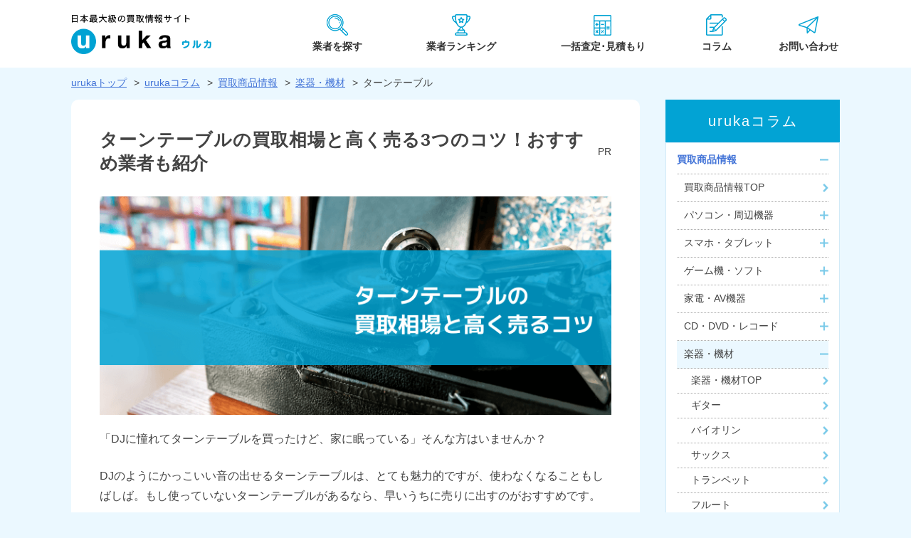

--- FILE ---
content_type: text/html; charset=UTF-8
request_url: https://uruka.me/column/syohin/instrument/turntable/
body_size: 21872
content:
<!DOCTYPE html><html lang="ja"><head><script>(function(w,d,s,l,i){w[l]=w[l]||[];w[l].push({'gtm.start':
new Date().getTime(),event:'gtm.js'});var f=d.getElementsByTagName(s)[0],
j=d.createElement(s),dl=l!='dataLayer'?'&l='+l:'';j.async=true;j.src=
'https://www.googletagmanager.com/gtm.js?id='+i+dl;f.parentNode.insertBefore(j,f);
})(window,document,'script','dataLayer','GTM-N6JR95J');</script><meta name="google-site-verification" content="8mGZGx7_OdKUz7Mlu8qGuk4EZkjpxWEiC5_kWL8VebM"/><meta http-equiv="Content-Type" content="text/html; charset=utf-8"/><meta http-equiv="X-UA-Compatible" content="IE=9; IE=8; IE=7; IE=EDGE"><meta http-equiv="Content-Script-Type" content="text/javascript"/><meta http-equiv="Content-Style-Type" content="text/css"/><meta content="width=device-width, initial-scale=1, maximum-scale=1" name="viewport"/><style> </style><script type="text/javascript" defer="defer" src="https://uruka.me/column/wp-content/themes/uruka/js/jquery-1.8.3.min.js"></script><link rel="apple-touch-icon" sizes="180x180" href="https://uruka.me/column/wp-content/themes/uruka-child/img/common/favicon/apple-touch-icon.png"><link rel="icon" type="image/png" sizes="32x32" href="https://uruka.me/column/wp-content/themes/uruka-child/img/common/favicon/favicon-32x32.png"><link rel="icon" type="image/png" sizes="16x16" href="https://uruka.me/column/wp-content/themes/uruka-child/img/common/favicon/favicon-16x16.png"><link rel="manifest" href="https://uruka.me/column/wp-content/themes/uruka-child/img/common/favicon/site.webmanifest"><title>ターンテーブルの買取相場と高く売る3つのコツ！おすすめ業者も紹介 | uruka（ウルカ）</title><meta name="description" content="中古のターンテーブルを売りたい方に、おすすめの買取店を紹介。売る前に気になる買取相場も解説します。出張買取や宅配買取ができる店舗なら簡単に売ることができます。ターンテーブルを高く売る3つのコツも紹介しているので、参考にしてみてくださいね。"/><script type="application/ld+json" class="aioseop-schema">{"@context":"https://schema.org","@graph":[{"@type":"Organization","@id":"https://uruka.me/column/#organization","url":"https://uruka.me/column/","name":"uruka\uff08\u30a6\u30eb\u30ab\uff09","sameAs":[],"logo":{"@type":"ImageObject","@id":"https://uruka.me/column/#logo","url":"https://uruka.me/column/wp-content/uploads/2019/09/logo-pc.png","caption":""},"image":{"@id":"https://uruka.me/column/#logo"}},{"@type":"WebSite","@id":"https://uruka.me/column/#website","url":"https://uruka.me/column/","name":"uruka\uff08\u30a6\u30eb\u30ab\uff09","publisher":{"@id":"https://uruka.me/column/#organization"},"potentialAction":{"@type":"SearchAction","target":"https://uruka.me/column/?s={search_term_string}","query-input":"required name=search_term_string"}},{"@type":"WebPage","@id":"https://uruka.me/column/syohin/instrument/turntable/#webpage","url":"https://uruka.me/column/syohin/instrument/turntable/","inLanguage":"en-US","name":"\u30bf\u30fc\u30f3\u30c6\u30fc\u30d6\u30eb\u306e\u8cb7\u53d6\u76f8\u5834\u3068\u9ad8\u304f\u58f2\u308b3\u3064\u306e\u30b3\u30c4\uff01\u304a\u3059\u3059\u3081\u696d\u8005\u3082\u7d39\u4ecb","isPartOf":{"@id":"https://uruka.me/column/#website"},"image":{"@type":"ImageObject","@id":"https://uruka.me/column/syohin/instrument/turntable/#primaryimage","url":"https://uruka.me/column/wp-content/uploads/2019/11/75731ae9aa99d797db5935110587f55b.png","width":750,"height":320},"primaryImageOfPage":{"@id":"https://uruka.me/column/syohin/instrument/turntable/#primaryimage"},"datePublished":"2019-11-02T04:01:14+00:00","dateModified":"2024-12-06T09:38:48+00:00","description":"\u4e2d\u53e4\u306e\u30bf\u30fc\u30f3\u30c6\u30fc\u30d6\u30eb\u3092\u58f2\u308a\u305f\u3044\u65b9\u306b\u3001\u304a\u3059\u3059\u3081\u306e\u8cb7\u53d6\u5e97\u3092\u7d39\u4ecb\u3002\u58f2\u308b\u524d\u306b\u6c17\u306b\u306a\u308b\u8cb7\u53d6\u76f8\u5834\u3082\u89e3\u8aac\u3057\u307e\u3059\u3002\u51fa\u5f35\u8cb7\u53d6\u3084\u5b85\u914d\u8cb7\u53d6\u304c\u3067\u304d\u308b\u5e97\u8217\u306a\u3089\u7c21\u5358\u306b\u58f2\u308b\u3053\u3068\u304c\u3067\u304d\u307e\u3059\u3002\u30bf\u30fc\u30f3\u30c6\u30fc\u30d6\u30eb\u3092\u9ad8\u304f\u58f2\u308b3\u3064\u306e\u30b3\u30c4\u3082\u7d39\u4ecb\u3057\u3066\u3044\u308b\u306e\u3067\u3001\u53c2\u8003\u306b\u3057\u3066\u307f\u3066\u304f\u3060\u3055\u3044\u306d\u3002"}]}</script><link rel="canonical" href="https://uruka.me/column/syohin/instrument/turntable/"/><meta property="og:title" content="ターンテーブルの買取相場と高く売る3つのコツ！おすすめ業者も紹介 | uruka（ウルカ）"/><meta property="og:type" content="article"/><meta property="og:url" content="https://uruka.me/column/syohin/instrument/turntable/"/><meta property="og:image" content="https://uruka.me/column/wp-content/uploads/2019/11/75731ae9aa99d797db5935110587f55b.png"/><meta property="og:site_name" content="uruka（ウルカ）"/><meta property="og:description" content="中古のターンテーブルを売りたい方に、おすすめの買取店を紹介。売る前に気になる買取相場も解説します。出張買取や宅配買取ができる店舗なら簡単に売ることができます。ターンテーブルを高く売る3つのコツも紹介しているので、参考にしてみてくださいね。"/><meta property="article:published_time" content="2019-11-02T04:01:14Z"/><meta property="article:modified_time" content="2024-12-06T09:38:48Z"/><meta property="og:image:secure_url" content="https://uruka.me/column/wp-content/uploads/2019/11/75731ae9aa99d797db5935110587f55b.png"/><meta name="twitter:card" content="summary"/><meta name="twitter:title" content="ターンテーブルの買取相場と高く売る3つのコツ！おすすめ業者も紹介 | uruka（ウルカ）"/><meta name="twitter:description" content="中古のターンテーブルを売りたい方に、おすすめの買取店を紹介。売る前に気になる買取相場も解説します。出張買取や宅配買取ができる店舗なら簡単に売ることができます。ターンテーブルを高く売る3つのコツも紹介しているので、参考にしてみてくださいね。"/><meta name="twitter:image" content="https://uruka.me/column/wp-content/uploads/2019/11/75731ae9aa99d797db5935110587f55b.png"/> <script type="text/javascript" >
				window.ga=window.ga||function(){(ga.q=ga.q||[]).push(arguments)};ga.l=+new Date;
				ga('create', 'UA-145095190-1', 'auto');
				// Plugins
				
				ga('send', 'pageview');
			</script> <script  async src="https://www.google-analytics.com/analytics.js"></script> <link   rel='stylesheet' id='base-style-css' href='https://uruka.me/column/wp-content/themes/uruka-child/css/main.min.css' type='text/css' media='all'/><script   type='text/javascript' src='https://uruka.me/column/wp-includes/js/jquery/jquery.js'></script><link rel='https://api.w.org/' href='https://uruka.me/column/wp-json/'/><link rel="alternate" type="application/json+oembed" href="https://uruka.me/column/wp-json/oembed/1.0/embed?url=https%3A%2F%2Furuka.me%2Fcolumn%2Fsyohin%2Finstrument%2Fturntable%2F"/><link rel="alternate" type="text/xml+oembed" href="https://uruka.me/column/wp-json/oembed/1.0/embed?url=https%3A%2F%2Furuka.me%2Fcolumn%2Fsyohin%2Finstrument%2Fturntable%2F&#038;format=xml"/><style type="text/css">div#toc_container {width: 100%;}div#toc_container ul li {font-size: 100%;}</style><link rel="icon" href="https://uruka.me/column/wp-content/uploads/2019/10/favicon.png" sizes="32x32"/><link rel="icon" href="https://uruka.me/column/wp-content/uploads/2019/10/favicon.png" sizes="192x192"/><link rel="apple-touch-icon-precomposed" href="https://uruka.me/column/wp-content/uploads/2019/10/favicon.png"/><meta name="msapplication-TileImage" content="https://uruka.me/column/wp-content/uploads/2019/10/favicon.png"/><script type="application/ld+json">
	{
		"@context": "http://schema.org",
		"@type": "Place",
		"name": "ターンテーブルの買取相場と高く売る3つのコツ！おすすめ業者も紹介",
		"photo": [
			{
				"@type": "ImageObject",
				"url": "https://uruka.me/column/wp-content/uploads/2019/11/75731ae9aa99d797db5935110587f55b.png",
				"description": "p.gifx?idx=0.31772.251239.2409"
			}
														,{
					"@type": "ImageObject",
					"url": "https://uruka.me/column/wp-content/uploads/2019/10/adobestock-172642822.jpg",
					"description": "まとめ｜コツをおさえて買取額をアップさせよう！"
				}
								,{
					"@type": "ImageObject",
					"url": "https://uruka.me/column/wp-content/uploads/2019/10/adobestock-228858147.jpg",
					"description": "まとめ｜同人誌は宅配買取で高く買い取ってもらおう！"
				}
								,{
					"@type": "ImageObject",
					"url": "https://uruka.me/column/wp-content/uploads/2019/10/adobestock-268466211.jpg",
					"description": "【要チェック】ターンテーブル人気モデルの買取相場をご紹介"
				}
								,{
					"@type": "ImageObject",
					"url": "https://uruka.me/column/wp-content/uploads/2019/10/adobestock-101168614.jpg",
					"description": "ラノベ買取の3つの査定ポイント"
				}
									]
	}
</script> <script type="application/ld+json">
		{
			"@context": "http://schema.org",
			"@type": "BreadcrumbList",
			"itemListElement": [
				{
					"@type": "ListItem",
					"position": 1,
					"item": "http://uruka.me/",
					"name": "urukaトップ"
				},
				{
					"@type": "ListItem",
					"position": 2,
					"item": "https://uruka.me/column/",
					"name": "urukaコラム"
				}
			,{
					"@type": "ListItem",
					"position": 3,
					"item": "https://uruka.me/column/syohin/",
					"name": "買取商品情報"
				}
			,{
					"@type": "ListItem",
					"position": 4,
					"item": "https://uruka.me/column/syohin/instrument/",
					"name": "楽器買取おすすめ比較ランキング11選！高価買取の業者を紹介【2025年】"
				}
			,{
					"@type": "ListItem",
					"position": 5,
					"item": "https://uruka.me/column/syohin/instrument/turntable/",
					"name": "ターンテーブルの買取相場と高く売る3つのコツ！おすすめ業者も紹介"
				}
			 ]
		}
	</script>  <script type="application/ld+json">
		{
			"@context": "http://schema.org",
			"@type": "Organization",
			"address": {
        		"@type": "PostalAddress",
				"addressLocality": "",
				"addressRegion": "",
				"postalCode": "",
				"streetAddress": ""
			},
			"email": "gouken7007@gmail.com",
			"image": "http://1.gravatar.com/avatar/43e448c05845f7282dbf922c1190c370?s=42&d=mm&r=g",
			"name": "ウルカ株式会社",
			"url": "https://uruka.co.jp/",
			"memberOf": "Influencer of Uruka"
		}
	</script></head><body class="page-template-default page page-id-11084 page-child parent-pageid-10239 wp-custom-logo page-turntable"><noscript><iframe src="https://www.googletagmanager.com/ns.html?id=GTM-N6JR95J" height="0" width="0" style="display:none;visibility:hidden"></iframe></noscript><header class="Header"> <div class="container Header__cont">  <div class="Header__cont--logo"> <a href="https://uruka.me"> <img class="dispc" src="https://uruka.me/column/wp-content/uploads/2019/09/logo-pc.png" alt="uruka（ウルカ）"> <img class="dissp" src="https://uruka.me/column/wp-content/uploads/2019/09/logo-sp.png" alt="uruka（ウルカ）"> </a> </div>  <div class="Header__cont--nav"> <div class="hamburger"> <div class="hamburger__inside"><span></span><span></span><span></span></div> </div> <div class="GloNav"> <nav class="GloNav__inside"> <ul class="GloNav__inside--list">  <li class="has-child-menu"> <span class="nav_title titleacr"><img src="https://uruka.me/column/wp-content/themes/uruka-child/img/common/icon/icon-nav3.png" alt="業者を探す"/><span>業者を探す</span></span> <ul class="nav_sub clearfix"> <li><a href="https://uruka.me/column/../search/">地域･条件から探す</a></li> <li><a href="https://uruka.me/column/../brand/">業者名から探す</a></li> </ul> </li> <li><a href="https://uruka.me/column/../ranking/brand/"><img src="https://uruka.me/column/wp-content/themes/uruka-child/img/common/icon/icon-nav2.png" alt="業者ランキング"/><span>業者ランキング</span></a></li> <li><a href="https://uruka.me/column/../estimate/"><img src="https://uruka.me/column/wp-content/themes/uruka-child/img/common/icon/icon-nav4.png" alt="一括査定･見積もり"/><span>一括査定･見積もり</span></a></li> <li><a href="https://uruka.me/column/"><img src="https://uruka.me/column/wp-content/themes/uruka-child/img/common/icon/icon-nav5.png" alt="コラム"/><span>コラム</span></a></li> <li class="has-child-menu"> <span class="nav_title titleacr"><img src="https://uruka.me/column/wp-content/themes/uruka-child/img/common/icon/icon-nav6.png" alt="お問い合わせ"/><span>お問い合わせ</span></span> <ul class="nav_sub clearfix"> <li><a href="https://uruka.me/column/../review/">口コミについて</a></li> <li><a href="https://uruka.me/column/../facility/">掲載依頼について</a></li> </ul> </li> </ul> </nav> </div> </div> </div></header><main class="Main">  <section class="bread"> <div class="breadcrumb"> <ol> <li><a href="https://uruka.me/">urukaトップ</a></li><li><a href="https://uruka.me/column/">urukaコラム</a></li><li><a href="https://uruka.me/column/syohin/">買取商品情報</a></li><li><a href="https://uruka.me/column/syohin/instrument/">楽器・機材</a></li><li>ターンテーブル</li> </ol> </div> </section>  <section class="container flexwrap" data-sticky-container>  <section id="content" class="content site-content -detail"> <article id="post-11084" class="post-11084 page type-page status-publish has-post-thumbnail hentry">  <section class="blockhead blockhead--detail"> <h1 class="entry-title blockhead--title">ターンテーブルの買取相場と高く売る3つのコツ！おすすめ業者も紹介<span style="color:#434343;font-size:14px;margin-left:20px;">PR</span></h1> <div class="post-thumbnail"> <img src="https://uruka.me/column/wp-content/uploads/2019/11/75731ae9aa99d797db5935110587f55b.png" alt="p.gifx?idx=0.31772.251239.2409"> </div> </section>  <section class="entry-content single__detail"> <p>「DJに憧れてターンテーブルを買ったけど、家に眠っている」そんな方はいませんか？</p><p>DJのようにかっこいい音の出せるターンテーブルは、とても魅力的ですが、使わなくなることもしばしば。もし使っていないターンテーブルがあるなら、早いうちに売りに出すのがおすすめです。</p><p>この記事では、<span class="highlighted">ターンテーブルの買取相場と高く売るための3つのコツをご紹介</span>。おすすめの買取店も紹介しているので、中古のターンテーブルを売却したい方は参考にしてみてくださいね。</p><div id="toc_container" class="no_bullets"><p class="toc_title">目次</p><ul class="toc_list"><li><a href="#3">ターンテーブルをできるだけ高く売る3つのコツ【必見】</a></li><li><a href="#i">ターンテーブルの買取相場をご紹介！人気モデルをチェック</a></li><li><a href="#5">ターンテーブル買取おすすめ業者5選【保存版】</a></li><li><a href="#i-2">まとめ｜コツをおさえて買取額をアップさせよう！</a></li></ul></div><h2><span id="3">ターンテーブルをできるだけ高く売る3つのコツ【必見】</span></h2><p><img src="//uruka.me/column/wp-content/plugins/a3-lazy-load/assets/images/lazy_placeholder.gif" data-lazy-type="image" data-src="https://uruka.me/column/wp-content/uploads/2019/10/adobestock-101168614.jpg" alt="【必見】ターンテーブルをできるだけ高く売る3つのコツ" class="lazy lazy-hidden alignnone size-full wp-image-11470" width="750" height="320"/><noscript><img src="https://uruka.me/column/wp-content/uploads/2019/10/adobestock-101168614.jpg" alt="【必見】ターンテーブルをできるだけ高く売る3つのコツ" class="alignnone size-full wp-image-11470" width="750" height="320"/></noscript></p><p>愛用していたターンテーブルを売るのだから、なるべくなら高く売りたいもの。ここでは、ターンテーブルをできるだけ高く売る方法をお教えします。ターンテーブルを少しでも高く売るコツは、以下の3つです。</p><ul><li>付属品をしっかり揃える</li><li>念入りにクリーニング</li><li>動作を確認</li></ul><p>どれも当たり前のことのようですが、これを<span class="redcolor">知らないと安い買取価格を付けられて損をしてしまうことも</span>あります。同じターンテーブルが高く売れるようになるそれぞれのコツについて、詳しく解説します。</p><h3>①説明書と外箱は必須｜付属品をしっかり揃える</h3><p>ターンテーブルは、付属品が揃っていると高い買取額が付きます。特に説明書と外箱は必須で、これがないと買い取ってもらえないこともあります。</p><p>もし自分が中古のターンテーブルを買う立場だったとしたら、外箱や説明書が付いているものの方が断然魅力的に感じますよね。購入店名や保証期間、購入日時付きの保証書も揃えておくと、買取額が上がります。</p><p>また、アクセサリーや付属品などがあれば一緒に揃えておくことをおすすめします。<span class="highlighted">アクセサリーなどは、古いモデルの場合はすでに製造停止になっていることもある</span>ので、手に入りにくいからです。</p><p>いくら良いターンテーブルでも、付属品が揃っていないがために減額されては残念です。付属品をしっかりと揃えて、万全の体勢で売りに出しましょう。</p><h3>②ステッカーやシールは減額に繋がる｜念入りにクリーニング</h3><p>ターンテーブルを売りに出す前には、必ず丁寧にクリーニングしておくことが大切です。同じモデルでも、<span class="redcolor">汚れていると査定時の印象が下がり、査定額に大きな影響が出てしまいます</span>。第一印象が悪いばかりに査定額が低く見積もられてしまうことも。</p><p>もしターンテーブルにステッカーやシールが張られている場合は、キレイにはがしておきましょう。シールなどは汚らしい印象を与えるので、例えはがせるシールだとしても自分で剥がして見た目の印象をアップさせておくことが重要です。</p><p>査定人から良い状態だと判断されるために、細かい部分まで念入りに掃除をしておきましょう。<span class="highlighted">単にほこりを落としておくだけでも、査定額が上がることもある</span>ので売りに出す前のクリーニングは欠かせません。</p><h3>③査定額に大きく影響｜動作を確認</h3><p>ターンテーブルの査定は、レコードを入れて動かして音を出して確認をしてから行います。売りに出すときにも次のような音や動作を確認しておくことが大切です。</p><ul class="liststyle--check"><li>キレイな音は出るか</li><li>異音はしないか</li><li>きちんと回転するのか</li><li>針飛びしないか</li><li>アームが動かなくなることはないか</li></ul><p><span class="redcolor">故障している箇所が見つかると、買取額が大幅に下がるか、買い取ってもらえない場合もあります</span>。<span class="highlighted">もし壊れていたら、あらかじめ修理に出して直してもらいましょう</span>。</p><p>修理が面倒だったり修理ができない場合は、壊れていても買い取ってくれる業者を探して買い取ってもらいましょう。</p><p>また、中には自分で修理ができる方もいます。ネットオークションで売りに出すと、そのような方に高く売れることもあるので試してみるのも良いでしょう。</p><h2><span id="i">ターンテーブルの買取相場をご紹介！人気モデルをチェック</span></h2><p><img src="//uruka.me/column/wp-content/plugins/a3-lazy-load/assets/images/lazy_placeholder.gif" data-lazy-type="image" data-src="https://uruka.me/column/wp-content/uploads/2019/10/adobestock-268466211.jpg" alt="【要チェック】ターンテーブル人気モデルの買取相場をご紹介" class="lazy lazy-hidden alignnone size-full wp-image-11471" width="750" height="320"/><noscript><img src="https://uruka.me/column/wp-content/uploads/2019/10/adobestock-268466211.jpg" alt="【要チェック】ターンテーブル人気モデルの買取相場をご紹介" class="alignnone size-full wp-image-11471" width="750" height="320"/></noscript></p><p>ターンテーブルを売りたい方の中には、「買取相場が分からない！」という方もいるでしょう。そこでここでは、ターンテーブルの人気モデルの買取相場をご紹介します。今回買取相場を紹介するモデルは、以下の5つです。</p><ol><li>Techinick「SL-1200G」</li><li>rega「Planar3 -White with Elys 2 50Hz」</li><li>Reloop「RP-7000GLD」</li><li>Pioneer「PLX-1000」</li><li>STANTION「ST.150 M2」</li></ol><p>それぞれの買取相場について、分かりやすく解説します。</p><h3>Techinick「SL-1200G」｜2万7,000円程度</h3><p>ターンテーブルは、DJ機器としての需要が高い人気の商品です。同じモデルでも状態により、大きく価格が変化しますが、Techinickの「SL-1200G」は比較的高く売れるモデルです。買取相場は、2万7千円程度です。</p><p>ターンテーブルといってまずはじめにイメージするのがこのモデルでしょう。テクニクスは、レコードプレーヤーで有名なメーカーのため世界中から人気を集めています。</p><p>時代を問わずに長く愛用できるターンテーブルは、中古品でも欲しい方が多数。<span class="highlighted">中古品でも10万以上の価格が付く人気のモデル</span>なので、家で埃をかぶっている場合はすぐに売りに出しましょう。</p><h3>rega「Planar3 -White with Elys 2 50Hz」｜2万1,000円程度</h3><p>イギリスのアナログ機器メーカーregaから発売されている「Planar3 -White with Elys 2 50Hz」は、<span class="highlighted">シンプルでモダンなプラスチックを使ったターンテーブル</span>です。「Planar3 -White with Elys 2 50Hz」は、2万1,000円程度で買い取ってもらえます。</p><p>1つ無造作に置いておくだけでおしゃれな雰囲気が漂う見た目のかっこ良さがあり、多くの音楽愛好家の心をつかんでいます。また、クリアで高音質なサウンドも心地よく、音楽ファンにとって一度は使ってみたいターンテーブルとなっています。</p><p>「Planar3 -White with Elys 2 50Hz」は、中古品としても人気が高く、外箱や説明書が揃っていると買取額がアップします。</p><h3>Reloop「RP-7000GLD」｜1万8,000円程度</h3><p>Reloop「RP-7000GLD」の買取相場は、1万8,000円程度です。Reloop「RP-7000GLD」は、DJ機器メーカーのReloopが創業20周年を記念して販売したプレミアなモデルで、数量限定販売されています。</p><p>ブラックを基調とした本体にメタリックゴールドのアクセントが効き、とても高級感の高い印象のあるターンテーブルは、世界中で大人気。ラグジュアリーなターンテーブルでDJ気分に浸ることのできる限定モデルです。</p><p><span class="highlighted">世界中で1,000台、日本では30台しか販売されていない貴重なモデル</span>は、その一つ一つにシリアルナンバーが刻まれてプレミア感抜群。手に入りにくいモデルなので、中古でも買い求めるマニアがいます。</p><h3>Pioneer「PLX-1000」｜2万円程度</h3><p>Pioneerの「PLX-1000」は、7万円程度で販売されている人気のモデルで、買取相場は2万円程度です。操作性の良さと音質のクオリティの高さが重なり、初心者からプロまでが愛用する本格的なターンテーブルとなっています。</p><p>特にその操作性の良さは魅力で、回転速度を変えてテンポを自在にコントロールできるだけでなく、リセットボタンで即座に元の回転速度へと戻すことも可能。<span class="highlighted">本格的なDJ操作が可能</span>なので、音楽の幅が広がります。</p><p>徹底的にノイズを排除した設計で、クリアな音質が楽しめるPioneerの「PLX-1000」は、比較的高い買取額が付きます。しっかりと掃除をしてクリアな音を確かめてから売りに出しましょう。</p><h3>STANTION「ST.150 M2」｜3万円程度</h3><p>STANTIONの「ST.150 M2」は、世界中のDJに愛用されるハイクオリティなターンテーブルです。<span class="highlighted">ヘビーなスクラッチにも耐えられる耐久性の高さ</span>が特徴で、荒々しく手を動かしても動じない強さがあります。</p><p>ブラックをベースに、シンプルなロゴと青く輝くブルーLEDが見事に調和。落ち着いた中にもかっこ良さが光るスタイリッシュな見た目に、多くのファンが魅了されています。また、頑丈なボディからは振動音も最低限におさえられ、クリアなサウンドが聞こえてきます。</p><p>激しいスクラッチをしても、長年愛用できるターンテーブルがSTANTIONの「ST.150 M2」。安定感のある高品質なターンテーブルは、3万円程度で高く買い取ってもらえます。</p><h2><span id="5">ターンテーブル買取おすすめ業者5選【保存版】</span></h2><p><img src="//uruka.me/column/wp-content/plugins/a3-lazy-load/assets/images/lazy_placeholder.gif" data-lazy-type="image" data-src="https://uruka.me/column/wp-content/uploads/2019/10/adobestock-228858147.jpg" alt="【保存版】ターンテーブル買取おすすめ業者5選" class="lazy lazy-hidden alignnone size-full wp-image-11472" width="750" height="320"/><noscript><img src="https://uruka.me/column/wp-content/uploads/2019/10/adobestock-228858147.jpg" alt="【保存版】ターンテーブル買取おすすめ業者5選" class="alignnone size-full wp-image-11472" width="750" height="320"/></noscript></p><p>ターンテーブルを売るなら、普通のリサイクルショップよりも楽器専門の買取業者に頼むのがおすすめ。ターンテーブルの買取におすすめの業者は以下の5つです。</p><ol><li>楽器の買取屋さん</li><li>奏屋（かなで屋）</li><li>コメ兵</li><li>楽器買取ネット</li><li>イシバシ楽器</li></ol><p><span class="redcolor">間違った買取業者を選ぶと、とても低い買取額が付けられることも</span>あります。今回は、ターンテーブルの買取におすすめの高く売れる買取業者5つを厳選してご紹介。それぞれの買取業者について、詳しく解説します。</p><h3>楽器の買取屋さん｜年間買取数1万件突破！</h3><p><a href="https://px.a8.net/svt/ejp?a8mat=35NZTF+BB8IK2+3EMG+BYLJL" target="_blank" rel="nofollow noopener noreferrer"><img class="lazy lazy-hidden aligncenter" src="//uruka.me/column/wp-content/plugins/a3-lazy-load/assets/images/lazy_placeholder.gif" data-lazy-type="image" data-src="https://www20.a8.net/svt/bgt?aid=190916115684&amp;wid=001&amp;eno=01&amp;mid=s00000015892002009000&amp;mc=1" alt="" width="300" height="250" border="0"/><noscript><img class="aligncenter" src="https://www20.a8.net/svt/bgt?aid=190916115684&amp;wid=001&amp;eno=01&amp;mid=s00000015892002009000&amp;mc=1" alt="" width="300" height="250" border="0"/></noscript></a></p><p>インターネットの楽器買取業者で一番のおすすめは、楽器の買取屋さんです。年間買取件数が1万件を突破する大人気の理由は、高額買取してくれるところと完全無料で査定できるところです。</p><p>高額で買い取ってくれる理由は、ネット専門店なので店舗にかける人件費やその他の費用がかからないから。浮いたお金を高い買取額に還元してくれるという仕組みです。高く買い取ってくれることが、人気の一番の理由といえるでしょう。</p><p>楽器買取専門店ですが、ターンテーブルの買取も行っています。宅配買取では、<span class="highlighted">万が一査定額に納得できなかったときの返送料も無料</span>なので、気軽に査定してもらいましょう。</p><p>出張買取は、東京・神奈川・大阪・名古屋・福岡など約30都道府県からの依頼に対応しているので、対象の地域かどうかを公式サイトでチェックしてみてください。</p><div class="btndetail btndetail--green"><a href="https://px.a8.net/svt/ejp?a8mat=35NZTF+BB8IK2+3EMG+BWVTE" target="_blank" rel="noopener nofollow noreferrer">楽器の買取屋さんの公式サイトをチェックする</a></div><h3>奏屋（かなで屋）｜買取件数20万件！</h3><p>奏屋は、買取件数が20万件を越える大人気の買取業者です。奏屋の特徴は、楽器を愛するプロによる査定が受けられること。査定人は楽器に詳しい方ばかりなので、本当の価値を見極めたうえで買取額を提示してくれます。</p><p>奏屋では、買取できる楽器の種類も多く、ターンテーブルも買取してもらえます。家で使わなくなったターンテーブルは、早く売るほど買取額が高くなるので、買取を検討してみましょう。</p><p>また、<span class="highlighted">「出張買取」「店舗買取」「宅配買取」の3種から自分の好みに合ったものを選べる</span>ことも大きな魅力。じっくりと会話しながら査定してもらい方や忙しくて店舗に出向く時間がない方など、どんな方にも対応できます。</p><p>「使わなくなったターンテーブルを高く売りたい」と考える方は、まずは無料の査定をしてもらいましょう。</p><div class="btndetail btndetail--green"><a href="https://kanadeya-kaitori.com/" target="_blank" rel="noopener nofollow noreferrer">奏屋（かなで屋）の公式サイトをチェックする</a></div><h3>コメ兵｜最短で翌日入金が魅力</h3><p><a href="https://affitoma.jp/link.php?i=pgyq4juwe8j4&amp;m=mgyq3rtuix02" target="_blank" rel="noopener nofollow noreferrer"><img class="lazy lazy-hidden aligncenter size-full wp-image-20504" src="//uruka.me/column/wp-content/plugins/a3-lazy-load/assets/images/lazy_placeholder.gif" data-lazy-type="image" data-src="https://uruka.me/column/wp-content/uploads/2021/02/komehyou.jpg" alt="" width="300" height="250"/><noscript><img class="aligncenter size-full wp-image-20504" src="https://uruka.me/column/wp-content/uploads/2021/02/komehyou.jpg" alt="" width="300" height="250"/></noscript></a></p><p>コメ兵は、日本最大級のリサイクルショップで、ブランド品を数多く買取・販売しています。楽器の買取にも実績があり、ギターの買取件数は1年間で1,000件以上あります。</p><p>コメ兵には、楽器のプロが在籍しているため、壊れた楽器でも、修理ができるものなら買い取って修理してから売りに出してくれます。壊れて動かなくなったターンテーブルがある方は、まずは査定に出してみてはいかがでしょうか。</p><p><span class="highlighted">コメ兵では、修理ができないもの以外は全て買い取ってくれます</span>。古くてもう売れるかどうか分からないターンテーブルがある方も、一度査定に出してみると売れるかもしれません。</p><p>WEBで24時間申し込みできる「宅配買取」は、すぐに査定してもらえて便利。査定額に納得したら翌日には入金してくれるので、ぜひ試してみましょう。</p><div class="btndetail btndetail--green"><a href="https://affitoma.jp/link.php?i=pgyq4juwe8j4&amp;m=mgyq3rtuix02" target="_blank" rel="noopener nofollow noreferrer">コメ兵の公式サイトをチェックする</a></div><h3>楽器買取ネット｜満足度98％の買取専門店</h3><p><a href="https://px.a8.net/svt/ejp?a8mat=35NZTF+BMJR1U+2P0S+TYBG1" target="_blank" rel="noopener nofollow noreferrer"><img class="lazy lazy-hidden alignnone" src="//uruka.me/column/wp-content/plugins/a3-lazy-load/assets/images/lazy_placeholder.gif" data-lazy-type="image" data-src="https://www21.a8.net/svt/bgt?aid=190916115703&amp;wid=001&amp;eno=01&amp;mid=s00000012574005031000&amp;mc=1" alt="" width="250" height="250" border="0"/><noscript><img class="alignnone" src="https://www21.a8.net/svt/bgt?aid=190916115703&amp;wid=001&amp;eno=01&amp;mid=s00000012574005031000&amp;mc=1" alt="" width="250" height="250" border="0"/></noscript></a> <img class="lazy lazy-hidden" src="//uruka.me/column/wp-content/plugins/a3-lazy-load/assets/images/lazy_placeholder.gif" data-lazy-type="image" data-src="https://www11.a8.net/0.gif?a8mat=35NZTF+BMJR1U+2P0S+TYBG1" alt="" width="1" height="1" border="0"/><noscript><img src="https://www11.a8.net/0.gif?a8mat=35NZTF+BMJR1U+2P0S+TYBG1" alt="" width="1" height="1" border="0"/></noscript></p><p>楽器買取ネットは、WEB限定の楽器買取店で、満足度が98％と非常に高い人気店です。その満足度の高さの秘密は高い査定額。これだけ多くの方が満足しているのは、高く売れる証拠です。</p><p>WEB限定のショップのため、買取方法は「宅配買取」に限られます。しかし、実店舗がないため、人件費や店舗にかかる費用がかかりません。そのため、<span class="highlighted">本来なら差し引かれている査定額が差し引かれず、高額で査定できる</span>というわけです。</p><p>楽器買取ネットでは、事前に便利なLINE仮査定を行っています。実際の査定の前にある程度の査定額が分かるので、売ってしまって査定額が低すぎてキャンセルという失敗を防ぐことができます。ターンテーブルを楽に売りたい方は、試してみましょう。</p><div class="btndetail btndetail--green"><a href="https://px.a8.net/svt/ejp?a8mat=35NZTF+BMJR1U+2P0S+TYBG1" target="_blank" rel="noopener nofollow noreferrer">楽器買取ネットの公式サイトをチェック</a></div><h3>イシバシ楽器｜創業77年の信頼の実績</h3><p><a href="https://www.ishibashi.co.jp/We_Buy/" target="_blank" rel="noopener nofollow noreferrer"><img class="lazy lazy-hidden alignnone wp-image-11594 size-full" src="//uruka.me/column/wp-content/plugins/a3-lazy-load/assets/images/lazy_placeholder.gif" data-lazy-type="image" data-src="https://uruka.me/column/wp-content/uploads/2019/10/top-link.jpg" alt="" width="300" height="250"/><noscript><img class="alignnone wp-image-11594 size-full" src="https://uruka.me/column/wp-content/uploads/2019/10/top-link.jpg" alt="" width="300" height="250"/></noscript></a></p><p>イシバシ楽器は、創業77年という長い実績を持つ楽器屋さんです。多くの経験の中で得た知識を持つ査定人が責任を持って査定してくれます。</p><p>イシバシ楽器では、「出張買取」「店舗買取」「宅配買取」の3種の中から自分のライフスタイルに合ったものを選んで買取することができます。「店舗に行くのが面倒…。」「宅配の梱包が面倒…。」と、もう悩む必要はありません。</p><p>また、公式サイトでは楽器の種類と型番から買取額を検索することもできて便利。ターンテーブルの場合は「DJ」という項目を選ぶと型番のリストが表示されます。</p><p>「宅配買取」では、<span class="highlighted">もし査定額に納得できなかったときの返送料も無料</span>なので、完全無料で査定ができます。手軽に査定してもらいたい方は、試してみましょう。</p><div class="btndetail btndetail--green"><a href="https://www.ishibashi.co.jp/We_Buy/" target="_blank" rel="noopener nofollow noreferrer">イシバシ楽器の公式サイトをチェック</a></div><h2><span id="i-2">まとめ｜コツをおさえて買取額をアップさせよう！</span></h2><p><img src="//uruka.me/column/wp-content/plugins/a3-lazy-load/assets/images/lazy_placeholder.gif" data-lazy-type="image" data-src="https://uruka.me/column/wp-content/uploads/2019/10/adobestock-172642822.jpg" alt="まとめ｜コツをおさえて買取額をアップさせよう！" class="lazy lazy-hidden alignnone size-full wp-image-11473" width="750" height="320"/><noscript><img src="https://uruka.me/column/wp-content/uploads/2019/10/adobestock-172642822.jpg" alt="まとめ｜コツをおさえて買取額をアップさせよう！" class="alignnone size-full wp-image-11473" width="750" height="320"/></noscript></p><p>ターンテーブルは、中古でも買取してもらえることが分かりました。売りに出す前に<span class="highlighted">今回紹介したコツを実行することで、大幅に買取額がアップする</span>ことが期待できます。同じモデルでも差が出るのなら、やってみるに越したことはありませんね。</p><p>また、持っているターンテーブルの買取相場をあらかじめチェックしておくことも大切です。<span class="redcolor">買取相場を知らずに売ってしまうと、低い金額で納得してしまい、損をする</span>ことにもなりかねません。</p><p>買取相場を把握し、コツをおさえることでターンテーブルは高く売ることができます。ターンテーブルを少しでも高く売って、新しい趣味への資金としてみるのも良いですね。あなたのターンテーブルが高く売れますように。</p> </section> <div class="blockrecomend"> <p class="blocktitle blocktitle--listtitle">この記事を見た人は、下記の記事もご覧になっています</p> <div class="blockrecomend__list"> <div class="blockrecomend__list--item"> <a href="https://uruka.me/column/syohin/media/record/"> <div class="blockrecomend__list--img"> <img class="lazyload" data-src="https://uruka.me/column/wp-content/uploads/2019/12/059344492a0b361da33422b56721315d-300x128.png" alt="レコードのおすすめ買取店5選！買取相場や高く売るコツも紹介"> </div> <p class="blockrecomend__list--text">レコード買取のおすすめ専門店5選！買取相場や高く売るコツも紹介</p> </a> </div> <div class="blockrecomend__list--item"> <a href="https://uruka.me/column/syohin/kaden/audio/"> <div class="blockrecomend__list--img"> <img class="lazyload" data-src="https://uruka.me/column/wp-content/uploads/2019/12/odeiokaitori-300x128.png" alt="オーディオ機器の買取おすすめ店5選"> </div> <p class="blockrecomend__list--text">オーディオ買取おすすめ専門店6選！相場と高く売るコツを徹底解説</p> </a> </div> <div class="blockrecomend__list--item"> <a href="https://uruka.me/column/syohin/kaden/audio/speaker/"> <div class="blockrecomend__list--img"> <img class="lazyload" data-src="https://uruka.me/column/wp-content/uploads/2019/12/supikakaitori-300x128.png" alt="スピーカー買取おすすめ専門店5選"> </div> <p class="blockrecomend__list--text">スピーカー買取おすすめ専門店6選！買取相場や高価買取のコツも紹介</p> </a> </div> </div> </div> <section class="blockcate" style="margin-top: 20px;"> <p class="blocktitle blocktitle--listtitle">カテゴリ一覧</p> <ul class="blockcate__list"> <li class="blockcate__list--item order2"> <a href="https://uruka.me/column/syohin/"> <div class="blockcate__list--img"> <img class="lazyload" data-src="https://uruka.me/column/wp-content/uploads/2019/10/thumb2.png" alt="買取商品情報"/> </div> <p class="blockcate__list--text">買取商品情報</p> </a> </li><li class="blockcate__list--item order3"> <a href="https://uruka.me/column/kaitori/"> <div class="blockcate__list--img"> <img class="lazyload" data-src="https://uruka.me/column/wp-content/uploads/2019/10/thumb3.png" alt="買取業者情報"/> </div> <p class="blockcate__list--text">買取業者情報</p> </a> </li><li class="blockcate__list--item order5"> <a href="https://uruka.me/column/kaisyu/"> <div class="blockcate__list--img"> <img class="lazyload" data-src="https://uruka.me/column/wp-content/uploads/2019/10/thumb4.png" alt="粗大ゴミ･不用品回収"/> </div> <p class="blockcate__list--text">粗大ゴミ･不用品回収</p> </a> </li><li class="blockcate__list--item order6"> <a href="https://uruka.me/column/clean/"> <div class="blockcate__list--img"> <img class="lazyload" data-src="https://uruka.me/column/wp-content/uploads/2019/10/thumb6.png" alt="ゴミ屋敷･<br/>汚部屋片付け"/> </div> <p class="blockcate__list--text">ゴミ屋敷･<br/>汚部屋片付け</p> </a> </li><li class="blockcate__list--item order4"> <a href="https://uruka.me/column/seiri/"> <div class="blockcate__list--img"> <img class="lazyload" data-src="https://uruka.me/column/wp-content/uploads/2019/10/thumb5.png" alt="遺品整理･<br/>生前整理"/> </div> <p class="blockcate__list--text">遺品整理･<br/>生前整理</p> </a> </li> </ul></section> </article> </section> <aside class="sidebar"> <section class="widget widget_menu"> <div class="widget-title"><p class="widget-title--tab">urukaコラム</p></div> <div class="widget_nav_menu"> <ul class="widget_nav_menu--ul"> <li class="page_item page-item-89 page_item_has_children current_page_ancestor"><span data-href="https://uruka.me/column/syohin/" class="haschild">買取商品情報</span><ul class='children'> <li class="page_item page-item-91 page_item_has_children"><span data-href="https://uruka.me/column/syohin/pc/" class="haschild">パソコン・周辺機器</span> <ul class='children'> <li class="page_item page-item-9660"><a class="nochild" href="https://uruka.me/column/syohin/pc/disposal/">処分方法</a></li> <li class="page_item page-item-9653"><a class="nochild" href="https://uruka.me/column/syohin/pc/backup/">バックアップ方法</a></li> <li class="page_item page-item-9645"><a class="nochild" href="https://uruka.me/column/syohin/pc/delete/">データ消去方法</a></li> <li class="page_item page-item-9656"><a class="nochild" href="https://uruka.me/column/syohin/pc/lifespan/">寿命・買い替え時期</a></li> <li class="page_item page-item-9672"><a class="nochild" href="https://uruka.me/column/syohin/pc/pc-recycling-law/">PCリサイクル法</a></li> <li class="page_item page-item-9675"><a class="nochild" href="https://uruka.me/column/syohin/pc/junk/">壊れたパソコン</a></li> <li class="page_item page-item-9677"><a class="nochild" href="https://uruka.me/column/syohin/pc/mac/">Mac</a></li> <li class="page_item page-item-9681"><a class="nochild" href="https://uruka.me/column/syohin/pc/homebuilt/">自作PC</a></li> <li class="page_item page-item-10352 page_item_has_children"><span data-href="https://uruka.me/column/syohin/pc/peripheral/" class="haschild">周辺機器</span> <ul class='children'> <li class="page_item page-item-9742"><a class="nochild" href="https://uruka.me/column/syohin/pc/peripheral/software/">パソコンソフト</a></li> <li class="page_item page-item-9712"><a class="nochild" href="https://uruka.me/column/syohin/pc/peripheral/printer/">プリンター</a></li> <li class="page_item page-item-9845"><a class="nochild" href="https://uruka.me/column/syohin/pc/peripheral/router/">ルーター</a></li> <li class="page_item page-item-9685"><a class="nochild" href="https://uruka.me/column/syohin/pc/peripheral/word-processor/">ワープロ</a></li> </ul></li> </ul></li> <li class="page_item page-item-93 page_item_has_children"><span data-href="https://uruka.me/column/syohin/sptab/" class="haschild">スマホ・タブレット</span> <ul class='children'> <li class="page_item page-item-95 page_item_has_children"><span data-href="https://uruka.me/column/syohin/sptab/iphone/" class="haschild">iPhone（アイフォーン）</span> <ul class='children'> <li class="page_item page-item-397"><a class="nochild" href="https://uruka.me/column/syohin/sptab/iphone/disposal/">処分方法</a></li> <li class="page_item page-item-409"><a class="nochild" href="https://uruka.me/column/syohin/sptab/iphone/jyunbi/">売る前の準備</a></li> <li class="page_item page-item-391"><a class="nochild" href="https://uruka.me/column/syohin/sptab/iphone/backup/">バックアップ・復元</a></li> <li class="page_item page-item-394"><a class="nochild" href="https://uruka.me/column/syohin/sptab/iphone/delete/">初期化・データ消去</a></li> <li class="page_item page-item-412"><a class="nochild" href="https://uruka.me/column/syohin/sptab/iphone/sell-high/">高く売るコツ</a></li> <li class="page_item page-item-414"><a class="nochild" href="https://uruka.me/column/syohin/sptab/iphone/price/">価格・相場</a></li> <li class="page_item page-item-10241"><a class="nochild" href="https://uruka.me/column/syohin/sptab/iphone/model-number/">型番の調べ方</a></li> <li class="page_item page-item-106"><a class="nochild" href="https://uruka.me/column/syohin/sptab/iphone/lifespan/">寿命・買い替え時期</a></li> <li class="page_item page-item-10387"><a class="nochild" href="https://uruka.me/column/syohin/sptab/iphone/junk/">壊れたiPhone</a></li> </ul></li> <li class="page_item page-item-97 page_item_has_children"><span data-href="https://uruka.me/column/syohin/sptab/android/" class="haschild">Android（スマホ）</span> <ul class='children'> <li class="page_item page-item-405"><a class="nochild" href="https://uruka.me/column/syohin/sptab/android/disposal/">処分方法</a></li> <li class="page_item page-item-418"><a class="nochild" href="https://uruka.me/column/syohin/sptab/android/jyunbi/">売る前の準備</a></li> <li class="page_item page-item-399"><a class="nochild" href="https://uruka.me/column/syohin/sptab/android/backup/">バックアップ・復元</a></li> <li class="page_item page-item-401"><a class="nochild" href="https://uruka.me/column/syohin/sptab/android/delete/">初期化・データ消去</a></li> <li class="page_item page-item-420"><a class="nochild" href="https://uruka.me/column/syohin/sptab/android/price/">価格・相場</a></li> <li class="page_item page-item-403"><a class="nochild" href="https://uruka.me/column/syohin/sptab/android/lifespan/">寿命・買い替え時期</a></li> <li class="page_item page-item-422"><a class="nochild" href="https://uruka.me/column/syohin/sptab/android/junk/">壊れたスマホ</a></li> </ul></li> <li class="page_item page-item-124 page_item_has_children"><span data-href="https://uruka.me/column/syohin/sptab/garakei/" class="haschild">携帯電話（ガラケー）</span> <ul class='children'> <li class="page_item page-item-407"><a class="nochild" href="https://uruka.me/column/syohin/sptab/garakei/disposal/">処分方法</a></li> </ul></li> <li class="page_item page-item-424"><a class="nochild" href="https://uruka.me/column/syohin/sptab/akaromu/">赤ロム</a></li> </ul></li> <li class="page_item page-item-13738 page_item_has_children"><span data-href="https://uruka.me/column/syohin/game/" class="haschild">ゲーム機・ソフト</span> <ul class='children'> <li class="page_item page-item-12956"><a class="nochild" href="https://uruka.me/column/syohin/game/retro-game/">レトロゲーム</a></li> </ul></li> <li class="page_item page-item-10505 page_item_has_children"><span data-href="https://uruka.me/column/syohin/kaden/" class="haschild">家電・AV機器</span> <ul class='children'> <li class="page_item page-item-12954 page_item_has_children"><span data-href="https://uruka.me/column/syohin/kaden/audio/" class="haschild">オーディオ</span> <ul class='children'> <li class="page_item page-item-12952"><a class="nochild" href="https://uruka.me/column/syohin/kaden/audio/speaker/">スピーカー</a></li> </ul></li> <li class="page_item page-item-17405"><a class="nochild" href="https://uruka.me/column/syohin/kaden/camera/">カメラ</a></li> <li class="page_item page-item-10402"><a class="nochild" href="https://uruka.me/column/syohin/kaden/lifespan/">寿命・買い替え時期</a></li> </ul></li> <li class="page_item page-item-15876 page_item_has_children"><span data-href="https://uruka.me/column/syohin/media/" class="haschild">CD・DVD・レコード</span> <ul class='children'> <li class="page_item page-item-13681"><a class="nochild" href="https://uruka.me/column/syohin/media/cd/">CD</a></li> <li class="page_item page-item-13688"><a class="nochild" href="https://uruka.me/column/syohin/media/dvd/">DVD</a></li> <li class="page_item page-item-14482"><a class="nochild" href="https://uruka.me/column/syohin/media/record/">レコード</a></li> </ul></li> <li class="page_item page-item-10239 page_item_has_children current_page_ancestor current_page_parent"><span data-href="https://uruka.me/column/syohin/instrument/" class="haschild">楽器・機材</span> <ul class='children'> <li class="page_item page-item-11080"><a class="nochild" href="https://uruka.me/column/syohin/instrument/guitar/">ギター</a></li> <li class="page_item page-item-11082"><a class="nochild" href="https://uruka.me/column/syohin/instrument/violin/">バイオリン</a></li> <li class="page_item page-item-9931"><a class="nochild" href="https://uruka.me/column/syohin/instrument/sax/">サックス</a></li> <li class="page_item page-item-9945"><a class="nochild" href="https://uruka.me/column/syohin/instrument/trumpet/">トランペット</a></li> <li class="page_item page-item-9760"><a class="nochild" href="https://uruka.me/column/syohin/instrument/flute/">フルート</a></li> <li class="page_item page-item-9762"><a class="nochild" href="https://uruka.me/column/syohin/instrument/clarinet/">クラリネット</a></li> <li class="page_item page-item-9766"><a class="nochild" href="https://uruka.me/column/syohin/instrument/drum/">ドラム</a></li> <li class="page_item page-item-9764"><a class="nochild" href="https://uruka.me/column/syohin/instrument/electronic-drum/">電子ドラム</a></li> <li class="page_item page-item-11084 current_page_item"><a class="nochild" href="https://uruka.me/column/syohin/instrument/turntable/">ターンテーブル</a></li> </ul></li> <li class="page_item page-item-13735 page_item_has_children"><span data-href="https://uruka.me/column/syohin/hobby/" class="haschild">おもちゃ・ホビー</span> <ul class='children'> <li class="page_item page-item-12958 page_item_has_children"><span data-href="https://uruka.me/column/syohin/hobby/artist-goods/" class="haschild">アーティストグッズ</span> <ul class='children'> <li class="page_item page-item-13085"><a class="nochild" href="https://uruka.me/column/syohin/hobby/artist-goods/kpop/">K-POPグッズ</a></li> <li class="page_item page-item-13697"><a class="nochild" href="https://uruka.me/column/syohin/hobby/artist-goods/idol/">アイドルグッズ</a></li> <li class="page_item page-item-13692"><a class="nochild" href="https://uruka.me/column/syohin/hobby/artist-goods/johnnys/">ジャニーズグッズ</a></li> </ul></li> <li class="page_item page-item-12995 page_item_has_children"><span data-href="https://uruka.me/column/syohin/hobby/anime-goods/" class="haschild">アニメグッズ</span> <ul class='children'> <li class="page_item page-item-12962"><a class="nochild" href="https://uruka.me/column/syohin/hobby/anime-goods/cosplay/">コスプレ</a></li> <li class="page_item page-item-19502"><a class="nochild" href="https://uruka.me/column/syohin/hobby/anime-goods/tapestry/">タペストリー</a></li> </ul></li> <li class="page_item page-item-12946"><a class="nochild" href="https://uruka.me/column/syohin/hobby/gun/">エアガン・モデルガン</a></li> <li class="page_item page-item-12940"><a class="nochild" href="https://uruka.me/column/syohin/hobby/disney-goods/">ディズニーグッズ</a></li> <li class="page_item page-item-13742 page_item_has_children"><span data-href="https://uruka.me/column/syohin/hobby/trading-card/" class="haschild">トレカ</span> <ul class='children'> <li class="page_item page-item-13648"><a class="nochild" href="https://uruka.me/column/syohin/hobby/trading-card/duelmasters/">デュエル・マスターズ</a></li> <li class="page_item page-item-13675"><a class="nochild" href="https://uruka.me/column/syohin/hobby/trading-card/dragonball/">ドラゴンボール</a></li> <li class="page_item page-item-13665"><a class="nochild" href="https://uruka.me/column/syohin/hobby/trading-card/pokemon/">ポケモンカード</a></li> <li class="page_item page-item-13671"><a class="nochild" href="https://uruka.me/column/syohin/hobby/trading-card/yugioh/">遊戯王</a></li> </ul></li> <li class="page_item page-item-12943"><a class="nochild" href="https://uruka.me/column/syohin/hobby/stuffed-toy/">ぬいぐるみ</a></li> <li class="page_item page-item-13746 page_item_has_children"><span data-href="https://uruka.me/column/syohin/hobby/figure/" class="haschild">フィギュア</span> <ul class='children'> <li class="page_item page-item-13767"><a class="nochild" href="https://uruka.me/column/syohin/hobby/figure/prize/">プライズフィギュア</a></li> </ul></li> <li class="page_item page-item-17500"><a class="nochild" href="https://uruka.me/column/syohin/hobby/plastic-model/">プラモデル</a></li> <li class="page_item page-item-19503"><a class="nochild" href="https://uruka.me/column/syohin/hobby/model-railroad/">鉄道模型</a></li> </ul></li> <li class="page_item page-item-11944 page_item_has_children"><span data-href="https://uruka.me/column/syohin/book/" class="haschild">漫画・古本</span> <ul class='children'> <li class="page_item page-item-11232"><a class="nochild" href="https://uruka.me/column/syohin/book/comic/">漫画</a></li> <li class="page_item page-item-11313"><a class="nochild" href="https://uruka.me/column/syohin/book/magazine/">雑誌</a></li> <li class="page_item page-item-11237"><a class="nochild" href="https://uruka.me/column/syohin/book/dojinshi/">同人誌</a></li> <li class="page_item page-item-11317"><a class="nochild" href="https://uruka.me/column/syohin/book/technical/">専門書</a></li> <li class="page_item page-item-11315"><a class="nochild" href="https://uruka.me/column/syohin/book/reference/">参考書</a></li> <li class="page_item page-item-11319"><a class="nochild" href="https://uruka.me/column/syohin/book/akahon/">赤本</a></li> <li class="page_item page-item-11088"><a class="nochild" href="https://uruka.me/column/syohin/book/textbook/">教科書</a></li> <li class="page_item page-item-11240"><a class="nochild" href="https://uruka.me/column/syohin/book/art/">美術書</a></li> <li class="page_item page-item-11323"><a class="nochild" href="https://uruka.me/column/syohin/book/photo/">写真集</a></li> <li class="page_item page-item-11321"><a class="nochild" href="https://uruka.me/column/syohin/book/paperback/">文庫本</a></li> <li class="page_item page-item-11325"><a class="nochild" href="https://uruka.me/column/syohin/book/lightnovel/">ラノベ</a></li> <li class="page_item page-item-11090"><a class="nochild" href="https://uruka.me/column/syohin/book/gameguide/">攻略本</a></li> <li class="page_item page-item-11092"><a class="nochild" href="https://uruka.me/column/syohin/book/disposal/">処分方法</a></li> </ul></li> <li class="page_item page-item-10219 page_item_has_children"><span data-href="https://uruka.me/column/syohin/fashion/" class="haschild">ファッション・古着・衣類</span> <ul class='children'> <li class="page_item page-item-12960"><a class="nochild" href="https://uruka.me/column/syohin/fashion/nobrand/">ノーブランド服</a></li> <li class="page_item page-item-12948"><a class="nochild" href="https://uruka.me/column/syohin/fashion/suit/">スーツ</a></li> <li class="page_item page-item-13504"><a class="nochild" href="https://uruka.me/column/syohin/fashion/fur/">毛皮</a></li> <li class="page_item page-item-10221 page_item_has_children"><span data-href="https://uruka.me/column/syohin/fashion/kimono/" class="haschild">着物</span> <ul class='children'> <li class="page_item page-item-54"><a class="nochild" href="https://uruka.me/column/syohin/fashion/kimono/disposal/">処分方法</a></li> <li class="page_item page-item-10818"><a class="nochild" href="https://uruka.me/column/syohin/fashion/kimono/price/">価格・相場</a></li> <li class="page_item page-item-10825"><a class="nochild" href="https://uruka.me/column/syohin/fashion/kimono/sell-high/">高く売るコツ</a></li> <li class="page_item page-item-10820"><a class="nochild" href="https://uruka.me/column/syohin/fashion/kimono/shoshi/">着物の証紙</a></li> <li class="page_item page-item-10823"><a class="nochild" href="https://uruka.me/column/syohin/fashion/kimono/sign/">着物の落款</a></li> <li class="page_item page-item-10827"><a class="nochild" href="https://uruka.me/column/syohin/fashion/kimono/trouble/">トラブル事例</a></li> <li class="page_item page-item-10829"><a class="nochild" href="https://uruka.me/column/syohin/fashion/kimono/yukata/">浴衣</a></li> <li class="page_item page-item-10832"><a class="nochild" href="https://uruka.me/column/syohin/fashion/kimono/furisode/">振袖</a></li> <li class="page_item page-item-10834"><a class="nochild" href="https://uruka.me/column/syohin/fashion/kimono/mofuku/">喪服</a></li> <li class="page_item page-item-10838"><a class="nochild" href="https://uruka.me/column/syohin/fashion/kimono/tanmono/">反物</a></li> <li class="page_item page-item-10836"><a class="nochild" href="https://uruka.me/column/syohin/fashion/kimono/oshimatsumugi/">大島紬</a></li> <li class="page_item page-item-10841"><a class="nochild" href="https://uruka.me/column/syohin/fashion/kimono/komono/">和装小物</a></li> <li class="page_item page-item-10845"><a class="nochild" href="https://uruka.me/column/syohin/fashion/kimono/obi/">帯</a></li> <li class="page_item page-item-12020"><a class="nochild" href="https://uruka.me/column/syohin/fashion/kimono/osaka/">大阪の着物買取</a></li> <li class="page_item page-item-12890"><a class="nochild" href="https://uruka.me/column/syohin/fashion/kimono/kyoto/">京都の着物買取</a></li> <li class="page_item page-item-13885"><a class="nochild" href="https://uruka.me/column/syohin/fashion/kimono/aichi/">名古屋の着物買取</a></li> <li class="page_item page-item-13896"><a class="nochild" href="https://uruka.me/column/syohin/fashion/kimono/hokkaido/">札幌の着物買取</a></li> <li class="page_item page-item-13163"><a class="nochild" href="https://uruka.me/column/syohin/fashion/kimono/fukuoka/">福岡の着物買取</a></li> <li class="page_item page-item-13171"><a class="nochild" href="https://uruka.me/column/syohin/fashion/kimono/aomori/">青森の着物買取</a></li> <li class="page_item page-item-13173"><a class="nochild" href="https://uruka.me/column/syohin/fashion/kimono/hiroshima/">広島の着物買取</a></li> <li class="page_item page-item-13901"><a class="nochild" href="https://uruka.me/column/syohin/fashion/kimono/miyagi/">仙台の着物買取</a></li> <li class="page_item page-item-13633"><a class="nochild" href="https://uruka.me/column/syohin/fashion/kimono/shizuoka/">静岡の着物買取</a></li> <li class="page_item page-item-13903"><a class="nochild" href="https://uruka.me/column/syohin/fashion/kimono/kanagawa/">横浜の着物買取</a></li> <li class="page_item page-item-14003"><a class="nochild" href="https://uruka.me/column/syohin/fashion/kimono/saitama/">埼玉の着物買取</a></li> <li class="page_item page-item-14006"><a class="nochild" href="https://uruka.me/column/syohin/fashion/kimono/ishikawa/">石川の着物買取</a></li> </ul></li> <li class="page_item page-item-13523"><a class="nochild" href="https://uruka.me/column/syohin/fashion/shoes/">靴</a></li> </ul></li> <li class="page_item page-item-10503 page_item_has_children"><span data-href="https://uruka.me/column/syohin/brand/" class="haschild">ブランド品</span> <ul class='children'> <li class="page_item page-item-14185"><a class="nochild" href="https://uruka.me/column/syohin/brand/chromehearts/">クロムハーツ</a></li> <li class="page_item page-item-13487"><a class="nochild" href="https://uruka.me/column/syohin/brand/chanel/">シャネル</a></li> <li class="page_item page-item-13495"><a class="nochild" href="https://uruka.me/column/syohin/brand/glasses/">メガネ</a></li> <li class="page_item page-item-14195"><a class="nochild" href="https://uruka.me/column/syohin/brand/moncler/">モンクレール</a></li> <li class="page_item page-item-10404"><a class="nochild" href="https://uruka.me/column/syohin/brand/louisvuitton/">ルイ・ヴィトン</a></li> <li class="page_item page-item-19501"><a class="nochild" href="https://uruka.me/column/syohin/brand/fountain-pen/">万年筆</a></li> <li class="page_item page-item-13509"><a class="nochild" href="https://uruka.me/column/syohin/brand/tableware/">食器</a></li> </ul></li> <li class="page_item page-item-14156 page_item_has_children"><span data-href="https://uruka.me/column/syohin/watch/" class="haschild">時計</span> <ul class='children'> <li class="page_item page-item-13480"><a class="nochild" href="https://uruka.me/column/syohin/watch/rolex/">ロレックス</a></li> </ul></li> <li class="page_item page-item-10637 page_item_has_children"><span data-href="https://uruka.me/column/syohin/ticket/" class="haschild">金券・チケット</span> <ul class='children'> <li class="page_item page-item-10639 page_item_has_children"><span data-href="https://uruka.me/column/syohin/ticket/stamp/" class="haschild">切手・はがき</span> <ul class='children'> <li class="page_item page-item-10850"><a class="nochild" href="https://uruka.me/column/syohin/ticket/stamp/kankin/">換金方法</a></li> <li class="page_item page-item-10855"><a class="nochild" href="https://uruka.me/column/syohin/ticket/stamp/sell-high/">高く売るコツ</a></li> <li class="page_item page-item-10857"><a class="nochild" href="https://uruka.me/column/syohin/ticket/stamp/shiyozumi/">使用済み切手</a></li> <li class="page_item page-item-10860"><a class="nochild" href="https://uruka.me/column/syohin/ticket/stamp/mikaeribijin/">見返り美人</a></li> <li class="page_item page-item-10862"><a class="nochild" href="https://uruka.me/column/syohin/ticket/stamp/hagaki/">はがき</a></li> <li class="page_item page-item-10864"><a class="nochild" href="https://uruka.me/column/syohin/ticket/stamp/inshi/">収入印紙</a></li> <li class="page_item page-item-13143"><a class="nochild" href="https://uruka.me/column/syohin/ticket/stamp/osaka/">大阪の切手買取</a></li> <li class="page_item page-item-14128"><a class="nochild" href="https://uruka.me/column/syohin/ticket/stamp/kyoto/">京都の切手買取</a></li> <li class="page_item page-item-14379"><a class="nochild" href="https://uruka.me/column/syohin/ticket/stamp/nagoya/">名古屋の切手買取</a></li> <li class="page_item page-item-14381"><a class="nochild" href="https://uruka.me/column/syohin/ticket/stamp/sapporo/">札幌の切手買取</a></li> <li class="page_item page-item-14377"><a class="nochild" href="https://uruka.me/column/syohin/ticket/stamp/shinjuku/">新宿の切手買取</a></li> <li class="page_item page-item-14130"><a class="nochild" href="https://uruka.me/column/syohin/ticket/stamp/fukuoka/">福岡の切手買取</a></li> <li class="page_item page-item-14375"><a class="nochild" href="https://uruka.me/column/syohin/ticket/stamp/gifu/">岐阜の切手買取</a></li> <li class="page_item page-item-14373"><a class="nochild" href="https://uruka.me/column/syohin/ticket/stamp/nagasaki/">長崎の切手買取</a></li> <li class="page_item page-item-14383"><a class="nochild" href="https://uruka.me/column/syohin/ticket/stamp/yokohama/">横浜の切手買取</a></li> <li class="page_item page-item-14523"><a class="nochild" href="https://uruka.me/column/syohin/ticket/stamp/hiroshima/">広島の切手買取</a></li> </ul></li> </ul></li> <li class="page_item page-item-13514 page_item_has_children"><span data-href="https://uruka.me/column/syohin/antique/" class="haschild">骨董品・美術品</span> <ul class='children'> <li class="page_item page-item-19504"><a class="nochild" href="https://uruka.me/column/syohin/antique/sword/">刀剣</a></li> <li class="page_item page-item-13519"><a class="nochild" href="https://uruka.me/column/syohin/antique/old-coin/">古銭</a></li> <li class="page_item page-item-13516"><a class="nochild" href="https://uruka.me/column/syohin/antique/painting/">絵画</a></li> </ul></li> <li class="page_item page-item-12156 page_item_has_children"><span data-href="https://uruka.me/column/syohin/liquor/" class="haschild">お酒・洋酒</span> <ul class='children'> <li class="page_item page-item-10942"><a class="nochild" href="https://uruka.me/column/syohin/liquor/disposal/">処分方法</a></li> <li class="page_item page-item-10987"><a class="nochild" href="https://uruka.me/column/syohin/liquor/expiration-date/">賞味期限</a></li> <li class="page_item page-item-10981"><a class="nochild" href="https://uruka.me/column/syohin/liquor/old/">古いお酒</a></li> <li class="page_item page-item-10947"><a class="nochild" href="https://uruka.me/column/syohin/liquor/bottle/">空瓶・空ボトル</a></li> <li class="page_item page-item-10950 page_item_has_children"><span data-href="https://uruka.me/column/syohin/liquor/whiskey/" class="haschild">ウイスキー</span> <ul class='children'> <li class="page_item page-item-10953"><a class="nochild" href="https://uruka.me/column/syohin/liquor/whiskey/yamazaki/">山崎</a></li> <li class="page_item page-item-10977"><a class="nochild" href="https://uruka.me/column/syohin/liquor/whiskey/hakushu/">白州</a></li> <li class="page_item page-item-10956"><a class="nochild" href="https://uruka.me/column/syohin/liquor/whiskey/hibiki/">響</a></li> </ul></li> <li class="page_item page-item-10973"><a class="nochild" href="https://uruka.me/column/syohin/liquor/brandy/">ブランデー</a></li> <li class="page_item page-item-10961"><a class="nochild" href="https://uruka.me/column/syohin/liquor/wine/">ワイン</a></li> <li class="page_item page-item-10964 page_item_has_children"><span data-href="https://uruka.me/column/syohin/liquor/champagne/" class="haschild">シャンパン</span> <ul class='children'> <li class="page_item page-item-10985"><a class="nochild" href="https://uruka.me/column/syohin/liquor/champagne/domperi/">ドンペリ</a></li> </ul></li> <li class="page_item page-item-10990"><a class="nochild" href="https://uruka.me/column/syohin/liquor/sake/">日本酒</a></li> <li class="page_item page-item-10970"><a class="nochild" href="https://uruka.me/column/syohin/liquor/beer/">ビール</a></li> </ul></li> <li class="page_item page-item-20284"><a class="nochild" href="https://uruka.me/column/syohin/bike/">バイク</a></li></ul></li><li class="page_item page-item-83 page_item_has_children"><span data-href="https://uruka.me/column/kaitori/" class="haschild">買取業者情報</span><ul class='children'> <li class="page_item page-item-18546"><a class="nochild" href="https://uruka.me/column/kaitori/textpon/">テキストポン</a></li> <li class="page_item page-item-19509"><a class="nochild" href="https://uruka.me/column/kaitori/bookriver/">ブックリバー</a></li> <li class="page_item page-item-17860"><a class="nochild" href="https://uruka.me/column/kaitori/buyking/">BUY王</a></li> <li class="page_item page-item-18248"><a class="nochild" href="https://uruka.me/column/kaitori/kld/">KLD</a></li> <li class="page_item page-item-19508"><a class="nochild" href="https://uruka.me/column/kaitori/reclo/">リクロ</a></li> <li class="page_item page-item-17866"><a class="nochild" href="https://uruka.me/column/kaitori/vaboo/">Vaboo</a></li> <li class="page_item page-item-18253"><a class="nochild" href="https://uruka.me/column/kaitori/antiegrande/">アンティグランデ</a></li> <li class="page_item page-item-18252"><a class="nochild" href="https://uruka.me/column/kaitori/otakaraya/">おたからや</a></li> <li class="page_item page-item-16711"><a class="nochild" href="https://uruka.me/column/kaitori/life-vacation/">ライフバケーション</a></li> <li class="page_item page-item-18457"><a class="nochild" href="https://uruka.me/column/kaitori/kaitori-world/">カイトリワールド</a></li> <li class="page_item page-item-18254"><a class="nochild" href="https://uruka.me/column/kaitori/komehyo/">コメ兵</a></li> <li class="page_item page-item-18250"><a class="nochild" href="https://uruka.me/column/kaitori/the-gold/">ザ・ゴールド</a></li> <li class="page_item page-item-18606"><a class="nochild" href="https://uruka.me/column/kaitori/joylab/">ジョイラボ</a></li> <li class="page_item page-item-17736"><a class="nochild" href="https://uruka.me/column/kaitori/toysking/">トイズキング</a></li> <li class="page_item page-item-18536"><a class="nochild" href="https://uruka.me/column/kaitori/toy-forest/">トイフォレスト</a></li> <li class="page_item page-item-17783"><a class="nochild" href="https://uruka.me/column/kaitori/netoff/">ネットオフ</a></li> <li class="page_item page-item-17733"><a class="nochild" href="https://uruka.me/column/kaitori/valuebooks/">バリューブックス</a></li> <li class="page_item page-item-18507"><a class="nochild" href="https://uruka.me/column/kaitori/figurekaitorinet/">フィギュア買取ネット</a></li> <li class="page_item page-item-17731"><a class="nochild" href="https://uruka.me/column/kaitori/fukuuro/">フクウロ</a></li> <li class="page_item page-item-17869"><a class="nochild" href="https://uruka.me/column/kaitori/booksupply/">ブックサプライ</a></li> <li class="page_item page-item-17729"><a class="nochild" href="https://uruka.me/column/kaitori/brandear/">ブランディア</a></li> <li class="page_item page-item-17908"><a class="nochild" href="https://uruka.me/column/kaitori/branduru/">ブランドゥール</a></li> <li class="page_item page-item-18247"><a class="nochild" href="https://uruka.me/column/kaitori/brandcollect/">ブランドコレクト</a></li> <li class="page_item page-item-19507"><a class="nochild" href="https://uruka.me/column/kaitori/brandrevalue/">ブランドリバリュー</a></li> <li class="page_item page-item-18491"><a class="nochild" href="https://uruka.me/column/kaitori/moetaku/">もえたく</a></li> <li class="page_item page-item-18251"><a class="nochild" href="https://uruka.me/column/kaitori/mottainaihonpo/">もったいない本舗</a></li> <li class="page_item page-item-18447"><a class="nochild" href="https://uruka.me/column/kaitori/recommerce/">リコマース</a></li> <li class="page_item page-item-19506"><a class="nochild" href="https://uruka.me/column/kaitori/renetjapan/">リネットジャパン</a></li> <li class="page_item page-item-18249"><a class="nochild" href="https://uruka.me/column/kaitori/retrog/">レトログ</a></li> <li class="page_item page-item-18569"><a class="nochild" href="https://uruka.me/column/kaitori/gakusan-plaza/">学参プラザ</a></li> <li class="page_item page-item-18566"><a class="nochild" href="https://uruka.me/column/kaitori/senmonsho-academy/">専門書アカデミー</a></li> <li class="page_item page-item-17432"><a class="nochild" href="https://uruka.me/column/kaitori/gakkinokaitoriyasan/">楽器の買取屋さん</a></li> <li class="page_item page-item-17460"><a class="nochild" href="https://uruka.me/column/kaitori/yamatoku/">ヤマトク</a></li> <li class="page_item page-item-17750"><a class="nochild" href="https://uruka.me/column/kaitori/kaitoriouji/">買取王子</a></li> <li class="page_item page-item-18619"><a class="nochild" href="https://uruka.me/column/kaitori/ginzo/">銀蔵</a></li> <li class="page_item page-item-178 page_item_has_children"><span data-href="https://uruka.me/column/kaitori/recycle/" class="haschild">店頭買取</span> <ul class='children'> <li class="page_item page-item-180 page_item_has_children"><span data-href="https://uruka.me/column/kaitori/recycle/aichi/" class="haschild">愛知県</span> <ul class='children'> <li class="page_item page-item-134"><a class="nochild" href="https://uruka.me/column/kaitori/recycle/aichi/nagoya/">名古屋のリサイクルショップ</a></li> </ul></li> </ul></li> <li class="page_item page-item-131"><a class="nochild" href="https://uruka.me/column/kaitori/takuhai/">宅配買取</a></li> <li class="page_item page-item-428"><a class="nochild" href="https://uruka.me/column/kaitori/pawn/">質屋</a></li> <li class="page_item page-item-12966 page_item_has_children"><span data-href="https://uruka.me/column/kaitori/buysell/" class="haschild">バイセル</span> <ul class='children'> <li class="page_item page-item-13157"><a class="nochild" href="https://uruka.me/column/kaitori/buysell/store/">バイセルの店舗一覧</a></li> </ul></li> <li class="page_item page-item-13134"><a class="nochild" href="https://uruka.me/column/kaitori/kaitori-premium/">買取プレミアム</a></li> <li class="page_item page-item-13138"><a class="nochild" href="https://uruka.me/column/kaitori/fuku-chan/">福ちゃん</a></li> <li class="page_item page-item-426"><a class="nochild" href="https://uruka.me/column/kaitori/surugaya/">駿河屋</a></li> <li class="page_item page-item-20992"><a class="nochild" href="https://uruka.me/column/kaitori/franchise/">買取フランチャイズ</a></li></ul></li><li class="page_item page-item-59 page_item_has_children"><span data-href="https://uruka.me/column/seiri/" class="haschild">遺品整理･生前整理</span><ul class='children'> <li class="page_item page-item-68 page_item_has_children"><span data-href="https://uruka.me/column/seiri/seizen/" class="haschild">生前整理</span> <ul class='children'> <li class="page_item page-item-437"><a class="nochild" href="https://uruka.me/column/seiri/seizen/cost/">料金・相場</a></li> <li class="page_item page-item-158"><a class="nochild" href="https://uruka.me/column/seiri/seizen/rouzenseiri/">老前整理との違い</a></li> </ul></li> <li class="page_item page-item-66 page_item_has_children"><span data-href="https://uruka.me/column/seiri/ihin/" class="haschild">遺品整理</span> <ul class='children'> <li class="page_item page-item-37"><a class="nochild" href="https://uruka.me/column/seiri/ihin/digital-ihin/">デジタル遺品</a></li> <li class="page_item page-item-153"><a class="nochild" href="https://uruka.me/column/seiri/ihin/kaitori/">遺品の買取</a></li> <li class="page_item page-item-144"><a class="nochild" href="https://uruka.me/column/seiri/ihin/hoho/">整理の仕方</a></li> <li class="page_item page-item-433"><a class="nochild" href="https://uruka.me/column/seiri/ihin/cost/">料金・相場</a></li> <li class="page_item page-item-10398"><a class="nochild" href="https://uruka.me/column/seiri/ihin/estimate/">見積もりのコツ</a></li> <li class="page_item page-item-10400"><a class="nochild" href="https://uruka.me/column/seiri/ihin/season/">時期・タイミング</a></li> <li class="page_item page-item-10396"><a class="nochild" href="https://uruka.me/column/seiri/ihin/trouble/">トラブル事例・対策</a></li> <li class="page_item page-item-435"><a class="nochild" href="https://uruka.me/column/seiri/ihin/gyosya/">遺品整理業者</a></li> </ul></li></ul></li><li class="page_item page-item-77 page_item_has_children"><span data-href="https://uruka.me/column/kaisyu/" class="haschild">粗大ゴミ･不用品回収</span><ul class='children'> <li class="page_item page-item-81 page_item_has_children"><span data-href="https://uruka.me/column/kaisyu/huyohin/" class="haschild">不用品回収</span> <ul class='children'> <li class="page_item page-item-225"><a class="nochild" href="https://uruka.me/column/kaisyu/huyohin/kaitori/">不用品の買取</a></li> <li class="page_item page-item-227"><a class="nochild" href="https://uruka.me/column/kaisyu/huyohin/donation/">不用品の寄付</a></li> <li class="page_item page-item-221"><a class="nochild" href="https://uruka.me/column/kaisyu/huyohin/cost/">料金・相場</a></li> <li class="page_item page-item-223"><a class="nochild" href="https://uruka.me/column/kaisyu/huyohin/estimate/">見積もりのコツ</a></li> <li class="page_item page-item-234"><a class="nochild" href="https://uruka.me/column/kaisyu/huyohin/light-truck/">軽トラ積み放題</a></li> <li class="page_item page-item-232"><a class="nochild" href="https://uruka.me/column/kaisyu/huyohin/same-day/">即日対応の業者</a></li> <li class="page_item page-item-236"><a class="nochild" href="https://uruka.me/column/kaisyu/huyohin/trouble/">トラブル事例・対策</a></li> <li class="page_item page-item-257"><a class="nochild" href="https://uruka.me/column/kaisyu/huyohin/choice/">業者の選び方</a></li> <li class="page_item page-item-229"><a class="nochild" href="https://uruka.me/column/kaisyu/huyohin/hikkoshi/">引越し時の不用品</a></li> </ul></li> <li class="page_item page-item-79 page_item_has_children"><span data-href="https://uruka.me/column/kaisyu/sodaigomi/" class="haschild">粗大ゴミ回収</span> <ul class='children'> <li class="page_item page-item-9607 page_item_has_children"><span data-href="https://uruka.me/column/kaisyu/sodaigomi/chiiki/" class="haschild">地域別の出し方</span> <ul class='children'> <li class="page_item page-item-9610 page_item_has_children"><span data-href="https://uruka.me/column/kaisyu/sodaigomi/chiiki/oosaka-hu/" class="haschild">大阪府</span> <ul class='children'> <li class="page_item page-item-430"><a class="nochild" href="https://uruka.me/column/kaisyu/sodaigomi/chiiki/oosaka-hu/oosaka-shi/">大阪市</a></li> </ul></li> </ul></li> <li class="page_item page-item-214"><a class="nochild" href="https://uruka.me/column/kaisyu/sodaigomi/kaden-recycling-ticket/">家電リサイクル券</a></li> <li class="page_item page-item-218"><a class="nochild" href="https://uruka.me/column/kaisyu/sodaigomi/kaden-recycling-law/">家電リサイクル法</a></li> <li class="page_item page-item-199"><a class="nochild" href="https://uruka.me/column/kaisyu/sodaigomi/what-is-sodaigomi/">粗大ゴミとは</a></li> <li class="page_item page-item-205"><a class="nochild" href="https://uruka.me/column/kaisyu/sodaigomi/cost/">料金・相場</a></li> <li class="page_item page-item-208"><a class="nochild" href="https://uruka.me/column/kaisyu/sodaigomi/free/">無料回収</a></li> <li class="page_item page-item-211"><a class="nochild" href="https://uruka.me/column/kaisyu/sodaigomi/shoriken/">シール・処理券</a></li> </ul></li></ul></li><li class="page_item page-item-71 page_item_has_children"><span data-href="https://uruka.me/column/clean/" class="haschild">ゴミ屋敷･汚部屋片付け</span><ul class='children'> <li class="page_item page-item-73 page_item_has_children"><span data-href="https://uruka.me/column/clean/gomiyasiki/" class="haschild">ゴミ屋敷片付け</span> <ul class='children'> <li class="page_item page-item-238"><a class="nochild" href="https://uruka.me/column/clean/gomiyasiki/shinri/">心理・病気</a></li> <li class="page_item page-item-242"><a class="nochild" href="https://uruka.me/column/clean/gomiyasiki/woman/">ゴミ屋敷女性</a></li> <li class="page_item page-item-240"><a class="nochild" href="https://uruka.me/column/clean/gomiyasiki/gokiburi/">ゴキブリ駆除</a></li> <li class="page_item page-item-246"><a class="nochild" href="https://uruka.me/column/clean/gomiyasiki/cost/">料金・相場</a></li> <li class="page_item page-item-244"><a class="nochild" href="https://uruka.me/column/clean/gomiyasiki/katazuke/">片付け方</a></li> </ul></li> <li class="page_item page-item-476"><a class="nochild" href="https://uruka.me/column/clean/huyohin-kaisyu/">不用品回収の5つの処分方法まとめ！トラブル事例や業者の選び方も徹底解説</a></li> <li class="page_item page-item-75 page_item_has_children"><span data-href="https://uruka.me/column/clean/obeya/" class="haschild">汚部屋片付け</span> <ul class='children'> <li class="page_item page-item-249"><a class="nochild" href="https://uruka.me/column/clean/obeya/shinri/">心理・病気</a></li> <li class="page_item page-item-253"><a class="nochild" href="https://uruka.me/column/clean/obeya/woman/">汚部屋女子</a></li> <li class="page_item page-item-255"><a class="nochild" href="https://uruka.me/column/clean/obeya/katazuke/">片付け方</a></li> <li class="page_item page-item-251"><a class="nochild" href="https://uruka.me/column/clean/obeya/escape/">脱出方法</a></li> </ul></li></ul></li> </ul> </div> </section> <section class="widget widget_popular"> <div class="widget-title"><p class="widget-title--tab">人気記事</p></div> <div class="widget_popular__cont clearfix"><div class="widget_popular--item"> <a href="https://uruka.me/column/kaitori/takuhai/"> <div class="widget_popular--img"> <img class="obj__fit lazyload" data-src="https://uruka.me/column/wp-content/uploads/2019/10/f0953e86750ce9724e5ec6b2cbf9834a-150x150.jpg" alt="宅配買取業者ランキング"> </div> <div class="widget_popular--txt"> <p class="cate">買取業者情報</p> <p class="tit">宅配買取業者のおすすめランキング！高く売るコツ・ネット買取のメリットも解説！</p> </div> </a></div><div class="widget_popular--item"> <a href="https://uruka.me/column/syohin/fashion/"> <div class="widget_popular--img"> <img class="obj__fit lazyload" data-src="https://uruka.me/column/wp-content/uploads/2020/06/hurugikaitori-1-150x150.jpg" alt=""> </div> <div class="widget_popular--txt"> <p class="cate">買取商品情報</p> <p class="tit">古着買取おすすめ比較ランキング8選！口コミで評判が良い業者はどこ？【2025年】</p> </div> </a></div><div class="widget_popular--item"> <a href="https://uruka.me/column/syohin/fashion/kimono/"> <div class="widget_popular--img"> <img class="obj__fit lazyload" data-src="https://uruka.me/column/wp-content/uploads/2020/06/kimonokaitori-150x150.jpg" alt=""> </div> <div class="widget_popular--txt"> <p class="cate">買取商品情報</p> <p class="tit">着物買取おすすめ業者ランキング8選を比較！口コミで評判がいいのはどこ？【2025年】</p> </div> </a></div><div class="widget_popular--item"> <a href="https://uruka.me/column/syohin/book/"> <div class="widget_popular--img"> <img class="obj__fit lazyload" data-src="https://uruka.me/column/wp-content/uploads/2020/06/honkaitori-150x150.jpg" alt=""> </div> <div class="widget_popular--txt"> <p class="cate">買取商品情報</p> <p class="tit">本の買取おすすめ店8選を比較！売るなら宅配買取の査定がおトク</p> </div> </a></div><div class="widget_popular--item"> <a href="https://uruka.me/column/syohin/brand/"> <div class="widget_popular--img"> <img class="obj__fit lazyload" data-src="https://uruka.me/column/wp-content/uploads/2020/06/brandkaitori-150x150.jpg" alt=""> </div> <div class="widget_popular--txt"> <p class="cate">買取商品情報</p> <p class="tit">ブランド買取おすすめランキング10選を比較！高く売るコツも紹介【2025年】</p> </div> </a></div></div></section> <section class="widget widget_pickup"> </section> </aside> </section></main><footer class="Footer"> <div class="Footer__bgabout"> <div class="Footer__about"> <div class="container flexbox"> <div class="Footer__about--img"><img alt="日本最大級の買取情報サイト URUKA ウルカ" class="lazyload" data-src="https://uruka.me/column/wp-content/themes/uruka-child/img/common/logo_pc.png"/></div> <div class="Footer__about--desc"> <p><span>『uruka（ウルカ）』</span>は、家庭内に眠る全不用品の流通を目指す、買取総合情報サイトです。</p> <p>買取・質屋・遺品整理・生前整理・粗大ゴミ回収・不用品回収・片付け・清掃など、<span>買取に関連する"すべて"の情報が集まる</span>サイト作りを目指しています。</p> <p><span>『uruka（ウルカ）』</span>を利用すれば、あなたに適した処分方法・業者などがわかります！<br class="breaksp"><span>業者の掲載数は日本最大！</span>ぜひ圧倒的な情報量から比較検討し、高額査定を実現してください！</p> </div> </div> </div> </div> <div class="container"> <div class="dispc"> <div class="Footer__bnr flexbox"> <div class="Footer__bnr--area"> <a href="https://uruka.me/column/../facility/"> <img class="lazyload" data-src="https://uruka.me/column/wp-content/themes/uruka-child/img/common/brn3_pc.jpg" alt="掲載について"/> </a> </div> </div> </div> <div class="dissp"> <div class="Footer__bnr flexbox"> <div class="Footer__bnr--area"> <a href="https://uruka.me/column/../facility/"> <img class="lazyload" data-src="https://uruka.me/column/wp-content/themes/uruka-child/img/common/brn3_sp.jpg" alt="掲載について"/> </a> </div> </div> </div> <div class="ShareNav"> <a href="//www.instagram.com/uruka.me/" target="_Blank"><img src="https://uruka.me/column/wp-content/themes/uruka-child/img/common/icon/icon-circle-instagram.svg" alt="instagram"/></a> <a href="//twitter.com/urukadotme/" target="_Blank"><img src="https://uruka.me/column/wp-content/themes/uruka-child/img/common/icon/icon-circle-twitter.svg" alt="twitter"/></a> <a href="//www.facebook.com/urukadotme/" target="_Blank"><img src="https://uruka.me/column/wp-content/themes/uruka-child/img/common/icon/icon-circle-facebook.svg" alt="facebook"/></a> <a href="//line.me/R/msg/text/?https://uruka.me/" target="_Blank"><img src="https://uruka.me/column/wp-content/themes/uruka-child/img/common/icon/icon-circle-line.svg" alt="line"/></a> </div> <div id="menu-footer" class="menu-footer"><ul id="menu-menu-footer" class="FooterNav"><li id="menu-item-9074" class="menu-item menu-item-type-custom menu-item-object-custom menu-item-9074"><a href="https://uruka.me/review/">口コミについて</a></li><li id="menu-item-9075" class="menu-item menu-item-type-custom menu-item-object-custom menu-item-9075"><a href="https://uruka.me/facility/">掲載依頼について</a></li><li id="menu-item-9076" class="menu-item menu-item-type-custom menu-item-object-custom menu-item-9076"><a href="https://uruka.me/sitemap/">サイトマップ</a></li><li id="menu-item-9077" class="menu-item menu-item-type-custom menu-item-object-custom menu-item-9077"><a href="https://uruka.co.jp/">運営者情報</a></li><li id="menu-item-20531" class="menu-item menu-item-type-custom menu-item-object-custom menu-item-20531"><a href="https://uruka.me/kobutu/">古物商許可</a></li><li id="menu-item-9078" class="menu-item menu-item-type-custom menu-item-object-custom menu-item-9078"><a href="https://uruka.me/regulation/">利用規約</a></li><li id="menu-item-9079" class="menu-item menu-item-type-custom menu-item-object-custom menu-item-9079"><a href="https://uruka.me/privacy-policy/">プライバシーポリシー</a></li></ul></div> </div> <div class="copyright"> <div class="container"> <p>© uruka Inc.</p> <p class="license">古物商許可番号 第551130219000号</p> </div> </div> <div class="page_top_cont"> <div class="page_top"> <div class="to_top"><a class="lh00" href="javascript:void(0)"><img src="https://uruka.me/column/wp-content/themes/uruka-child/img/common/icon/icon-pagetop.svg" alt="PAGE UP"/></a></div> </div> </div></footer><script  type="text/javascript" defer="defer" src="https://uruka.me/column/wp-content/themes/uruka-child/js/main.min.js"></script><script  type='text/javascript' defer='defer' src='https://uruka.me/column/wp-content/plugins/table-of-contents-plus/front.min.js'></script><script type='text/javascript'>
/* <![CDATA[ */
var a3_lazyload_params = {"apply_images":"1","apply_videos":"1"};
/* ]]> */
</script><script   type='text/javascript' defer='defer' src='//uruka.me/column/wp-content/plugins/a3-lazy-load/assets/js/jquery.lazyloadxt.extra.min.js'></script><script   type='text/javascript' defer='defer' src='//uruka.me/column/wp-content/plugins/a3-lazy-load/assets/js/jquery.lazyloadxt.srcset.min.js'></script><script type='text/javascript'>
/* <![CDATA[ */
var a3_lazyload_extend_params = {"edgeY":"0"};
/* ]]> */
</script><script   type='text/javascript' defer='defer' src='//uruka.me/column/wp-content/plugins/a3-lazy-load/assets/js/jquery.lazyloadxt.extend.js'></script><script   type='text/javascript' defer='defer' src='https://uruka.me/column/wp-includes/js/wp-embed.min.js'></script></body></html>
<!--HTML compressed, size saved 3.19%. From 93520 bytes, now 90538 bytes-->

--- FILE ---
content_type: text/css
request_url: https://uruka.me/column/wp-content/themes/uruka-child/css/main.min.css
body_size: 18016
content:
@charset "UTF-8";*{margin:0;padding:0}*,html{box-sizing:border-box;-webkit-box-sizing:border-box;-moz-box-sizing:border-box}html{-ms-box-sizing:border-box;-o-transition:border-box;overflow-x:hidden;scroll-behavior:smooth}body{-webkit-text-size-adjust:100%}a,address,aside,b,body,center,div,dl,footer,h1,h2,h3,h4,h6,header,html,i,iframe,img,li,menu,nav,object,ol,output,p,q,s,section,span,table,td,th,tr,u,ul,var{margin:0;padding:0;border:0;outline:0;font-size:100%;font-weight:400;vertical-align:baseline;background:0 0}h1{font-size:2em;margin:.67em 0}hr{box-sizing:content-box;overflow:visible;display:block;height:1px;border:0;border-top:1px solid #ccc;margin:1em 0}b{font-weight:700!important}b span{font-weight:700}button,input,select{font-family:inherit;font-size:100%;line-height:1.15}button,input{overflow:visible;transition:all .2s ease-in-out 0s}button,select{text-transform:none}input,select{vertical-align:middle}input:focus{outline:0}table{border-spacing:0;border-collapse:collapse;table-layout:fixed}[type=button],[type=reset],[type=submit],button{-webkit-appearance:button}[type=button]::-moz-focus-inner,[type=reset]::-moz-focus-inner,[type=submit]::-moz-focus-inner,button::-moz-focus-inner{border-style:none;padding:0}[type=button]:-moz-focusring,[type=reset]:-moz-focusring,[type=submit]:-moz-focusring,button:-moz-focusring{outline:1px dotted ButtonText}[type=checkbox],[type=radio]{box-sizing:border-box;padding:0}[type=number]::-webkit-inner-spin-button,[type=number]::-webkit-outer-spin-button{height:auto}[type=search]{-webkit-appearance:textfield;outline-offset:-2px}[type=search]::-webkit-search-decoration{-webkit-appearance:none}::-webkit-file-upload-button{-webkit-appearance:button;font:inherit}q{quotes:none}q:after,q:before{content:"";content:none}aside,footer,header,main,menu,nav,section{display:block}img{vertical-align:top;border-style:none;line-height:0;font-size:0;-ms-interpolation-mode:bicubic;background:0 0;zoom:1}iframe,img{max-width:100%;line-height:0}ol,ul{list-style:none}a{background-color:transparent;font-size:100%;vertical-align:baseline;text-decoration:none;background:0 0;line-height:normal}a:focus{outline:0}a img{opacity:1;transition:.3s ease-out}a,button,input{transition:all .3s ease-in-out 0s}.lh00{line-height:0!important}.clearfix:after,.clearfix:before{content:"\0020";display:block;height:0;overflow:hidden}.clearfix:after{clear:both}.clearfix{zoom:1}.dispc{display:block}@media (max-width:768px){.dispc{display:none}}.breaksp,.dissp{display:block}@media (min-width:769px){.breaksp,.dissp{display:none}}.obj__fit{width:100%;height:100%;object-fit:cover;font-family:"object-fit: cover;"}@keyframes a{0%{opacity:0;transform:translateY(20px)}to{opacity:1;transform:translateY(0)}}@keyframes b{0%{opacity:0;transform:translateX(-20px)}to{opacity:1;transform:translateX(0)}}.fixie body{overflow:visible}.fixie .GloNav__inside--list li{-ms-flex:0 0 125px;flex:0 0 125px}.Header{background:#fff}@media (max-width:768px){.Header{position:fixed;top:0;left:0;width:100%;z-index:6!important;box-shadow:0 0 2px #ccc}}.Header__cont{position:relative;display:-ms-flexbox;display:flex;-ms-flex-pack:justify;justify-content:space-between;-ms-flex-align:center;align-items:center;height:95px}@media (max-width:768px){.Header__cont{height:60px;transition:-webkit-height .3s cubic-bezier(.26,.8,.62,.9);transition:height .3s cubic-bezier(.26,.8,.62,.9);transition-delay:0;-webkit-transition-delay:0}}@media (max-width:520px){.Header__cont{height:45px}}.Header__cont--logo{position:relative;z-index:1;font-size:inherit;margin:0;line-height:0}.Header__cont--logo img{height:56px}@media (max-width:768px){.Header__cont--logo{margin:0 auto;right:-30px}.Header__cont--logo img{height:26px}}@media (max-width:520px){.Header__cont--logo{right:-22px}}@media (min-width:769px){.Header__cont--nav{-ms-flex:0 0 70%;flex:0 0 70%}}@media (max-width:768px){.Header--fixed .Header__cont{height:27px}.Header--fixed .Header__cont--logo img{height:16px}.Header--fixed .GloNav{top:27px}.Header--fixed .hamburger{width:27px;height:27px;right:18px}.Header--fixed .hamburger__inside{height:45%}.Header--fixed.GloNav--open .hamburger__inside span:first-child{transform:translateY(5.5px) rotate(-225deg)}}.hamburger{cursor:pointer;position:relative;top:0;z-index:10;height:60px;width:60px;transition:all .3s;display:-ms-flexbox;display:flex;-ms-flex-pack:center;justify-content:center;-ms-flex-align:center;align-items:center}@media (min-width:769px){.hamburger{display:none!important}}@media (max-width:520px){.hamburger{width:44px;height:44px;background:none;right:10px}}.hamburger__inside{z-index:6;position:relative;height:41%;width:56%}.hamburger__inside span{height:2px;position:absolute;background:#000;text-shadow:0 0 0 #000;display:inline-block;width:100%;transition:all .4s ease-in-out 0s}.hamburger__inside span:first-child{top:0}.hamburger__inside span:nth-child(2){top:0;bottom:0;margin:auto;position:absolute}.hamburger__inside span:last-child{bottom:0}@media (max-width:520px){.hamburger__inside span{background:#333}}.GloNav{z-index:9;width:100%}@media (max-width:768px){.GloNav{position:absolute;left:0;top:61px}}@media (max-width:520px){.GloNav{top:45px}}.GloNav__inside{width:100%;z-index:12}@media (max-width:768px){.GloNav__inside{position:absolute;left:-100%;background:hsla(0,0%,100%,.95);transition:all .2s ease;opacity:0;top:0}}.GloNav__inside--list{display:-ms-flexbox;display:flex;-ms-flex-pack:justify;justify-content:space-between;-ms-flex-align:center;align-items:center}.GloNav__inside--list .nav_sub{display:none}@media (min-width:768px){.GloNav__inside--list{max-width:760px}.GloNav__inside--list .nav_sub{top:95px;left:50%!important;z-index:0;width:1080px;margin-left:-540px!important;display:block;padding:15px 0;visibility:hidden}.GloNav__inside--list .nav_sub,.GloNav__inside--list .nav_sub:after,.GloNav__inside--list .nav_sub:before{position:absolute;background:hsla(0,0%,100%,.7);height:0;transition:-webkit-height .15s cubic-bezier(.26,.8,.62,.9);transition:height .15s cubic-bezier(.26,.8,.62,.9);transition-delay:0;-webkit-transition-delay:0;opacity:0}.GloNav__inside--list .nav_sub:after,.GloNav__inside--list .nav_sub:before{content:"";width:50%;top:0}.GloNav__inside--list .nav_sub:before{right:-50%}.GloNav__inside--list .nav_sub:after{left:-50%}.GloNav__inside--list .nav_sub li{text-align:left;float:left;min-width:200px;margin-right:10px;display:block!important}.GloNav__inside--list .nav_sub li:last-child{margin-right:0}.GloNav__inside--list .nav_sub li a{font-weight:700;color:#00a2d3;text-align:center;display:block;padding:18px 0;border:2px solid #00a2d3;border-radius:15px;transition:all .3s;text-decoration:none!important;background:#fff;height:0;transition:-webkit-height .15s cubic-bezier(.26,.8,.62,.9);transition:height .15s cubic-bezier(.26,.8,.62,.9);transition-delay:0;-webkit-transition-delay:0}.GloNav__inside--list .nav_sub li:hover a{text-decoration:none!important;background:#00a2d3;color:#fff;opacity:1}}@media (max-width:768px){.GloNav__inside--list{display:block;height:auto;-ms-flex-wrap:wrap;flex-wrap:wrap}.GloNav__inside--list .nav_sub li{padding-left:40px}.GloNav__inside--list .nav_sub li:last-child{border-bottom:none}.GloNav__inside--list .nav_sub li a{font-weight:700}}.GloNav__inside--list li{list-style:none;z-index:11}.GloNav__inside--list li a,.GloNav__inside--list li span.titleacr{font-size:15px;color:#333;padding:15px 0;text-align:center;text-decoration:none!important}@media (min-width:769px){.GloNav__inside--list li a:hover,.GloNav__inside--list li span.titleacr:hover{opacity:.7;text-decoration:none!important}.GloNav__inside--list li a:hover img,.GloNav__inside--list li span.titleacr:hover img{opacity:1}}.GloNav__inside--list li a span,.GloNav__inside--list li span.titleacr span{font-weight:700}@media (min-width:769px){.GloNav__inside--list li a,.GloNav__inside--list li span.titleacr{font-size:13px;display:-ms-flexbox;display:flex;-ms-flex-pack:center;justify-content:center;-ms-flex-align:center;align-items:center;-ms-flex-wrap:wrap;flex-wrap:wrap;padding:0}.GloNav__inside--list li a img,.GloNav__inside--list li span.titleacr img{width:30px;height:30px}.GloNav__inside--list li a span,.GloNav__inside--list li span.titleacr span{display:block;-ms-flex:0 0 100%;flex:0 0 100%;font-size:14px;margin-top:7px}}@media (max-width:768px){.GloNav__inside--list li a,.GloNav__inside--list li span.titleacr{display:-ms-flexbox;display:flex;-ms-flex-pack:start;justify-content:flex-start;-ms-flex-align:center;align-items:center;padding:10px 15px 10px 20px;text-align:left}.GloNav__inside--list li a.nav_title,.GloNav__inside--list li span.titleacr.nav_title{position:relative}.GloNav__inside--list li a.nav_title:after,.GloNav__inside--list li a.nav_title:before,.GloNav__inside--list li span.titleacr.nav_title:after,.GloNav__inside--list li span.titleacr.nav_title:before{position:absolute;content:"";background:#333;right:20px;display:block;top:0;bottom:0;margin:auto;transition:all .3s}.GloNav__inside--list li a.nav_title:before,.GloNav__inside--list li span.titleacr.nav_title:before{width:15px;height:1px;right:0}.GloNav__inside--list li a.nav_title:after,.GloNav__inside--list li span.titleacr.nav_title:after{height:15px;width:1px;right:7px}.GloNav__inside--list li a.nav_title.open:before,.GloNav__inside--list li span.titleacr.nav_title.open:before{transform:scaleY(0) rotate(90deg)}.GloNav__inside--list li a.nav_title.open:after,.GloNav__inside--list li span.titleacr.nav_title.open:after{transform:rotate(90deg)}.GloNav__inside--list li a.nav_title:before,.GloNav__inside--list li span.titleacr.nav_title:before{right:24px}.GloNav__inside--list li a.nav_title:after,.GloNav__inside--list li span.titleacr.nav_title:after{right:31px}.GloNav__inside--list li a img,.GloNav__inside--list li span.titleacr img{margin-right:10px;width:18px;height:18px}}@media (min-width:769px){.GloNav__inside--list li{-ms-flex:0 0 auto;flex:0 0 auto;min-height:95px;display:-ms-flexbox;display:flex;-ms-flex-pack:center;justify-content:center;-ms-flex-align:center;align-items:center}.GloNav__inside--list li:nth-child(4){-ms-flex:0 0 50px;flex:0 0 50px}.GloNav__inside--list li:nth-child(5){-ms-flex:0 0 88px;flex:0 0 88px}.GloNav__inside--list li:hover a{text-decoration:underline}.GloNav__inside--list li.has-child-menu:hover .nav_sub{z-index:5;opacity:1;height:90px;visibility:inherit}.GloNav__inside--list li.has-child-menu:hover .nav_sub:after,.GloNav__inside--list li.has-child-menu:hover .nav_sub:before{height:90px;opacity:1}.GloNav__inside--list li.has-child-menu:hover .nav_sub a{height:60px}}@media (max-width:768px){.GloNav__inside--list li{border-bottom:1px solid #ccc;-ms-flex:0 0 100%;flex:0 0 100%}.GloNav__inside--list li:first-child{border-top:1px solid #ccc}}.GloNav--open .GloNav__inside{left:0;opacity:1}.GloNav--open .GloNav__inside--list>li{animation-name:a;animation-iteration-count:1;animation-duration:.3s;animation-delay:0s;animation-timing-function:cubic-bezier(0,.2,.8,1);animation-fill-mode:both;-webkit-backface-visibility:hidden;backface-visibility:hidden}@media (max-width:768px){.GloNav--open .GloNav__inside--list>li{animation-name:b;animation-iteration-count:1;animation-duration:.6s;animation-delay:0s;animation-timing-function:cubic-bezier(0,.2,.8,1);animation-fill-mode:both;-webkit-backface-visibility:hidden;backface-visibility:hidden}}.GloNav--open .GloNav__inside--list>li:first-child{animation-delay:.1s}.GloNav--open .GloNav__inside--list>li:nth-child(2){animation-delay:.2s}.GloNav--open .GloNav__inside--list>li:nth-child(3){animation-delay:.3s}.GloNav--open .GloNav__inside--list>li:nth-child(4){animation-delay:.4s}.GloNav--open .GloNav__inside--list>li:nth-child(5){animation-delay:.5s}.GloNav--open .GloNav__inside--list>li:nth-child(6){animation-delay:.6s}.GloNav--open .GloNav__inside--list>li:nth-child(7){animation-delay:.7s}.GloNav--open .hamburger__inside span{text-shadow:none;height:2px}.GloNav--open .hamburger__inside span:first-child{transform:translateY(10px) rotate(-225deg)}@media (max-width:520px){.GloNav--open .hamburger__inside span:first-child{transform:translateY(8px) rotate(-225deg)}}@media (max-width:414px){.GloNav--open .hamburger__inside span:first-child{transform:translateY(9px) rotate(-225deg)}}.GloNav--open .hamburger__inside span:nth-child(2){transform:translateY(0) rotate(225deg);width:100%}.GloNav--open .hamburger__inside span:nth-child(3){opacity:0}.bread{overflow:hidden}@media (max-width:768px){.bread{padding:0 15px;background:#ebf8ff}}.breadcrumb{display:block;max-width:1080px;margin:0 auto;height:30px}@media (max-width:768px){.breadcrumb{padding:5px 0;background:#ebf8ff;overflow-x:scroll;position:relative;z-index:0}}@media (min-width:769px){.breadcrumb{min-height:45px;height:auto;display:-ms-flexbox;display:flex;-ms-flex-pack:start;justify-content:flex-start;-ms-flex-align:center;align-items:center;padding-top:8px;padding-bottom:10px}}.breadcrumb ol{max-width:800px;display:-ms-flexbox;display:flex;-ms-flex-pack:start;justify-content:flex-start;-ms-flex-align:center;align-items:center}@media (min-width:769px){.breadcrumb ol{-ms-flex-wrap:wrap;flex-wrap:wrap}}.breadcrumb li{display:inline-block;font-weight:300;padding:0;font-size:12px;margin-left:10px;-ms-flex:0 0 auto;flex:0 0 auto;word-break:break-all;word-wrap:break-word;max-width:790px}.breadcrumb li:before{content:">";margin-right:7px;display:inline}.breadcrumb li:first-child{padding-left:0;margin-left:0}.breadcrumb li:first-child:before{display:none}@media (min-width:769px){.breadcrumb li{font-size:14px}}@media (max-width:768px){.breadcrumb li{word-break:keep-all;-ms-flex:0 0 auto;flex:0 0 auto}}.breadcrumb li a{color:#4072d7;font-size:12px;text-decoration:underline}@media (min-width:769px){.breadcrumb li a{font-size:14px}.breadcrumb li a:hover{opacity:.8}}@media (max-width:767px){.breadcrumb li a{word-break:keep-all;display:inline}}@media (max-width:768px){.sidebar{background:#fff}.sidebar .widget_menu{margin-top:0}}embed,iframe,img,input[type=image],marquee,object,table,video{aspect-ratio:attr(width)/attr(height)}@media (max-width:768px){.widget{background:#fff;margin-top:50px}}@media (min-width:768px){.widget{margin-bottom:12px}}.widget-title{display:-ms-flexbox;display:flex;-ms-flex-pack:center;justify-content:center;-ms-flex-align:center;align-items:center}@media (min-width:769px){.widget-title{background:#02a3d4;min-height:60px}}@media (max-width:768px){.widget-title{margin-bottom:15px}}.widget-title--tab{font-size:20px;text-align:center;color:#fff;line-height:1.2;font-weight:500;padding:16px 0;width:100%;letter-spacing:2px}@media (max-width:768px){.widget-title--tab{font-size:19px;position:relative;color:#02a3d4;font-weight:900;padding:0;padding-bottom:15px}.widget-title--tab:after{position:absolute;content:"";background:#02a3d4;width:34px;height:5px;bottom:0;left:50%;margin-left:-17px}}.widget_banner img{width:100%;height:auto;min-height:150px}@media (max-width:768px){.widget_banner{display:none}}.widget_nav_menu{background:#fff;padding:5px 0}@media (min-width:769px){.widget_nav_menu{padding:5px 15px;border:1px solid #d1eaf7}}.widget_nav_menu--ul{margin-left:0!important;position:relative}.widget_nav_menu--ul:after{content:"";position:absolute;left:0;bottom:-1px;width:100%;height:2px;background:#fff;z-index:5}@media (max-width:768px){.widget_nav_menu--ul:after{background:none}}.widget_nav_menu--ul li{list-style:none!important}.widget_nav_menu--ul .haschild{cursor:pointer}.widget_nav_menu--ul>.current_page_item.active:not(.page_item_has_children) .haschild,.widget_nav_menu--ul>.current_page_item.active:not(.page_item_has_children)>a{font-weight:700!important;color:#4072d7!important;background:none!important}.widget_nav_menu--ul .haschild,.widget_nav_menu--ul a{display:block;font-size:15px;padding:10px 0;padding-right:15px;border-bottom:1px solid #d6d6d6}@media (min-width:769px){.widget_nav_menu--ul .haschild,.widget_nav_menu--ul a{font-size:14px;border-bottom:1px dotted #aaa}.widget_nav_menu--ul .haschild:hover,.widget_nav_menu--ul a:hover{text-decoration:none}}@media (max-width:320px){.widget_nav_menu--ul .haschild,.widget_nav_menu--ul a{font-size:14px}}@media (max-width:768px){.widget_nav_menu--ul{border-top:1px solid #d6d6d6}.widget_nav_menu--ul>li .haschild,.widget_nav_menu--ul>li a{padding:10px 15px}}@media (max-width:768px) and (max-width:768px){.widget_nav_menu--ul>li .haschild,.widget_nav_menu--ul>li a{padding:14px 40px 14px 15px}}.widget_nav_menu--ul li.page_item .haschild,.widget_nav_menu--ul li.page_item a{position:relative}.widget_nav_menu--ul li.page_item .haschild:after,.widget_nav_menu--ul li.page_item a:after{position:absolute;content:"";background:url(../img/common/icon/arr-blue.png) no-repeat;background-size:8px;right:17px;top:50%;margin-top:-6px;width:8px;height:14px;right:0}@media (max-width:768px){.widget_nav_menu--ul li.page_item .haschild:after,.widget_nav_menu--ul li.page_item a:after{right:15px}}.widget_nav_menu--ul li.page_item_has_children .haschild:after{position:absolute;content:"";background:url(../img/common/icon/icon-plus.png) no-repeat 50%;background-size:12px;width:12px;height:13px;right:0;top:50%;margin-top:-7px}@media (max-width:768px){.widget_nav_menu--ul li.page_item_has_children .haschild:after{right:15px}}.widget_nav_menu--ul li.page_item_has_children .haschild.open:after{background:url(../img/common/icon/icon-minus.png) no-repeat 50%;background-size:12px}.widget_nav_menu--ul li.page_item_has_children .children{display:none}.widget_nav_menu--ul li.page_item_has_children .children .haschild,.widget_nav_menu--ul li.page_item_has_children .children a{padding-left:10px}@media (max-width:768px){.widget_nav_menu--ul li.page_item_has_children .children .haschild,.widget_nav_menu--ul li.page_item_has_children .children a{padding-left:25px}}.widget_nav_menu--ul li.page_item_has_children .children .children .haschild,.widget_nav_menu--ul li.page_item_has_children .children .children a{padding-left:20px}@media (max-width:768px){.widget_nav_menu--ul li.page_item_has_children .children .children .haschild,.widget_nav_menu--ul li.page_item_has_children .children .children a{padding-left:35px}}.widget_nav_menu--ul li.page_item_has_children .children .children .children .haschild,.widget_nav_menu--ul li.page_item_has_children .children .children .children a{padding-left:30px}@media (max-width:768px){.widget_nav_menu--ul li.page_item_has_children .children .children .children .haschild,.widget_nav_menu--ul li.page_item_has_children .children .children .children a{padding-left:45px}}.widget_nav_menu--ul li.page_item .grand .haschild,.widget_nav_menu--ul li.page_item .grand a{padding-top:8px;padding-bottom:8px}@media (max-width:768px){.widget_nav_menu--ul li.page_item .grand .haschild,.widget_nav_menu--ul li.page_item .grand a{padding-top:12px;padding-bottom:12px}}.widget_nav_menu--ul .current_page_ancestor.page_item_top>.haschild,.widget_nav_menu--ul .current_page_ancestor.page_item_top>a,.widget_nav_menu--ul .current_page_item.page_item_top>.haschild,.widget_nav_menu--ul .current_page_item.page_item_top>a,.widget_nav_menu--ul .current_page_parent.page_item_top>.haschild,.widget_nav_menu--ul .current_page_parent.page_item_top>a{background:none!important;color:#4072d7!important;font-weight:700}.widget_nav_menu--ul .current_page_item.active .children_top>li.page_item--Top>.haschild,.widget_nav_menu--ul .current_page_item.active .children_top>li.page_item--Top>a{background:#ebf8ff;color:#434343}.widget_nav_menu--ul .current_page_item.active .children_top>li.page_item--Top>.haschild:after,.widget_nav_menu--ul .current_page_item.active .children_top>li.page_item--Top>a:after{content:""!important}.widget_nav_menu--ul .current_page_item.active a[aria-current=page]{background:#ebf8ff;color:#434343}.widget_nav_menu--ul .current_page_item.active a[aria-current=page]:after{content:""!important}.widget_nav_menu--ul .current_page_item.active>.grand>.page_item--Top .haschild,.widget_nav_menu--ul .current_page_item.active>.grand>.page_item--Top a{font-weight:700}.widget_nav_menu--ul .current_page_item.active>.grand>.page_item--Top .haschild:after,.widget_nav_menu--ul .current_page_item.active>.grand>.page_item--Top a:after{content:""!important}.widget_nav_menu--ul .current_page_item:not(.page_item_top).active>.haschild,.widget_nav_menu--ul .current_page_item:not(.page_item_top).active>a{background:#ebf8ff;color:#434343}.widget_nav_menu--ul .current_page_item:not(.page_item_top).active>.haschild:after,.widget_nav_menu--ul .current_page_item:not(.page_item_top).active>a:after{content:""!important}.widget_nav_menu--ul .current_page_ancestor .current_page_ancestor>a.acr_title,.widget_nav_menu--ul .current_page_ancestor .current_page_ancestor>span.acr_title{background:#ebf8ff!important;font-weight:400!important}.widget_nav_menu--ul .current_page_ancestor .current_page_ancestor.current_page_parent>.haschild,.widget_nav_menu--ul .current_page_ancestor .current_page_ancestor.current_page_parent>a{background:#ebf8ff!important;color:#434343}.widget_nav_menu--ul .current_page_ancestor .current_page_ancestor.current_page_parent>.haschild:after,.widget_nav_menu--ul .current_page_ancestor .current_page_ancestor.current_page_parent>a:after{content:""!important}.widget_nav_menu--ul .current_page_ancestor .current_page_ancestor .current_page_item>a.acr_title,.widget_nav_menu--ul .current_page_ancestor .current_page_ancestor .current_page_item>span.acr_title{background:none!important;font-weight:400!important}.widget_nav_menu--ul .current_page_ancestor .current_page_ancestor .current_page_ancestor>.haschild,.widget_nav_menu--ul .current_page_ancestor .current_page_ancestor .current_page_ancestor>a{background:none!important}.widget_nav_menu--ul .grand .current_page_item.active>.haschild,.widget_nav_menu--ul .grand .current_page_item.active>a,.widget_nav_menu--ul .grand .current_page_item.active a[aria-current=page]{background:none;font-weight:700}.widget_nav_menu--ul .sub-menu,.widget_nav_menu--ul .subacr_con{display:none}.widget_popular{background:#fff}.widget_popular__cont{padding:5px 0}@media (min-width:769px){.widget_popular__cont{padding:5px 15px;border:1px solid #d1eaf7}}@media (max-width:768px){.widget_popular__cont{display:-ms-flexbox;display:flex;-ms-flex-wrap:wrap;flex-wrap:wrap}}.widget_popular--item{border-bottom:1px dotted #999}@media (max-width:768px){.widget_popular--item{border-bottom:1px solid #d6d6d6}}@media (max-width:768px){.widget_popular--item:first-child{border-top:1px solid #d6d6d6}}.widget_popular--item:last-child{border-bottom:none}@media (max-width:768px){.widget_popular--item:last-child{border-bottom:1px solid #d6d6d6}}.widget_popular--item a{display:-ms-flexbox;display:flex;-ms-flex-pack:start;justify-content:flex-start;-ms-flex-align:start;align-items:flex-start;-ms-flex-wrap:nowrap;flex-wrap:nowrap;padding:10px 0}@media (min-width:769px){.widget_popular--item a:hover{opacity:.7;text-decoration:none!important}.widget_popular--item a:hover img{opacity:1}}@media (max-width:768px){.widget_popular--item a{padding:15px}}@media (max-width:768px){.widget_popular--item{-ms-flex:0 0 100%;flex:0 0 100%}}@media (min-width:769px){.widget_popular--item{width:100%}}.widget_popular--img{min-width:88px;-ms-flex:0 0 88px;flex:0 0 88px;margin-right:15px;position:relative}.widget_popular--img span{position:absolute;color:#fff;text-align:center;display:block;bottom:1px;z-index:5;font-size:8px;line-height:1.2;width:100%}@media (max-width:768px){.widget_popular--img span{font-size:11px;bottom:2px}}@media (min-width:769px){.widget_popular--img{min-width:65px;width:65px;height:63px;-ms-flex:0 0 65px;flex:0 0 65px;max-width:65px}}.widget_popular--txt{overflow:hidden;padding:0 12px 0 0;width:100%;position:relative;top:-2px}.widget_popular--txt:after{position:absolute;content:"";background:url(../img/common/icon/arr-blue.png) no-repeat;background-size:8px;right:17px;top:50%;margin-top:-6px;width:8px;height:14px;right:0}@media (max-width:768px){.widget_popular--txt{width:100%;min-height:88px;padding-right:24px}}.widget_popular--txt .tit{font-size:16px;width:100%;margin-top:2px;overflow:hidden;text-overflow:ellipsis;display:block;display:-webkit-box;line-height:22px;max-height:44px;-webkit-line-clamp:2;box-orient:vertical}@media (max-width:768px){.widget_popular--txt .tit{font-weight:700}}@media (min-width:769px){.widget_popular--txt .tit{font-size:13px}}.widget_popular--txt .cate{font-size:11px;color:#ff8f3c;border:1px solid #ff8f3c;display:inline-block;padding:0 7px 1px}.widget_popular--txt .cate br{display:none!important}@media (max-width:768px){.widget_popular--txt .cate{font-size:12px;padding:3px 15px;margin-bottom:7px}}.widget_ranking{overflow-x:hidden}@media (min-width:769px){.widget_ranking .widget-title.dissp{display:none!important}}.widget_ranking--tablist{margin-top:20px}.widget_ranking--tablist .slick-list{border-bottom:12px solid #00a2d3}@media (max-width:768px){.widget_ranking--tablist{width:calc(100% + 3px)}}@media (min-width:769px){.widget_ranking--tablist{display:none!important}}.widget_ranking--tabitem{background:#7acae9;margin-right:3px;border-top-left-radius:10px;border-top-right-radius:10px;cursor:pointer}.widget_ranking--tabitem span{display:-ms-flexbox;display:flex;-ms-flex-pack:center;justify-content:center;-ms-flex-align:center;align-items:center;width:100%;font-weight:700;height:50px;color:#fff}@media (min-width:769px){.widget_ranking--tabitem span{text-align:center}}.widget_ranking--tabitem.slick-current{background:#00a2d3}.widget_ranking--tab{background:#fff}@media (min-width:769px){.widget_ranking--tab{margin-bottom:14px}}@media (max-width:768px){.widget_ranking--tab .widget-title{margin:0}.widget_ranking--tab .widget-title--tab{display:none}}@media (min-width:769px){.widget_ranking__cont{border:1px solid #d1eaf7;padding:5px 15px}}.widget_ranking--item{position:relative;border-bottom:1px dotted #999}@media (max-width:768px){.widget_ranking--item{border-bottom:1px solid #ccc;position:relative}.widget_ranking--item:after{position:absolute;content:"";background:url(../img/common/icon/arr-blue.png) no-repeat;background-size:8px;right:17px;top:50%;margin-top:-6px;width:8px;height:14px;color:#ccc;right:12px}}.widget_ranking--item:last-child{border-bottom:none}.widget_ranking--item:first-child::before{content:"";position:absolute;background:url(../img/common/icon/icon-no1.png) no-repeat;background-size:30px;width:30px;height:37px;top:15px;left:0}@media (max-width:768px){.widget_ranking--item:first-child::before{height:100%;top:0}}.widget_ranking--item:nth-child(2):before{content:"";position:absolute;background:url(../img/common/icon/icon-no2.png) no-repeat;background-size:30px;width:30px;height:37px;top:15px;left:0}@media (max-width:768px){.widget_ranking--item:nth-child(2):before{height:100%;top:0}}.widget_ranking--item:nth-child(3):before{content:"";position:absolute;background:url(../img/common/icon/icon-no3.png) no-repeat;background-size:30px;width:30px;height:37px;top:15px;left:0}@media (max-width:768px){.widget_ranking--item:nth-child(3):before{height:100%;top:0}}.widget_ranking--item:nth-child(4):before{content:"";position:absolute;background:url(../img/common/icon/icon-no4.png) no-repeat;background-size:30px;width:30px;height:37px;top:15px;left:0}@media (max-width:768px){.widget_ranking--item:nth-child(4):before{height:100%;top:0}}.widget_ranking--item:nth-child(5):before{content:"";position:absolute;background:url(../img/common/icon/icon-no5.png) no-repeat;background-size:30px;width:30px;height:37px;top:15px;left:0}@media (max-width:768px){.widget_ranking--item:nth-child(5):before{height:100%;top:0}}@media (max-width:768px){.widget_ranking--item:first-child::before{background:#d4ba60 url(../img/common/icon/icon-txtno1.png) no-repeat 50%;background-size:15px}.widget_ranking--item:nth-child(2):before{background:silver url(../img/common/icon/icon-txtno2.png) no-repeat 50%;background-size:15px}.widget_ranking--item:nth-child(3):before{background:#bf8e8e url(../img/common/icon/icon-txtno3.png) no-repeat 50%;background-size:15px}.widget_ranking--item:nth-child(4):before{background:#87bbca url(../img/common/icon/icon-txtno4.png) no-repeat 50%;background-size:15px}.widget_ranking--item:nth-child(5):before{background:#87bbca url(../img/common/icon/icon-txtno5.png) no-repeat 50%;background-size:15px}}.widget_ranking--item a{display:-ms-flexbox;display:flex;-ms-flex-pack:start;justify-content:flex-start;-ms-flex-align:center;align-items:center;-ms-flex-wrap:nowrap;flex-wrap:nowrap;padding:10px 0}@media (max-width:768px){.widget_ranking--item a{padding:12px 30px 12px 40px}}.widget_ranking--item a:hover{opacity:.7}.widget_ranking--img{min-width:100px;-ms-flex:0 0 100px;flex:0 0 100px;max-width:100px}.widget_ranking--txt{padding:0 0 0 50px}@media (max-width:768px){.widget_ranking--txt{padding-left:15px}}.widget_ranking--txt .name{display:block;width:100%;color:#4072d7;font-size:16px;text-decoration:underline}@media (max-width:768px){.widget_ranking--txt .name{font-weight:700;text-decoration:none;font-size:15px;color:#000}}.widget_ranking--txt .description{font-size:12px;width:100%;overflow:hidden;text-overflow:ellipsis;display:block;display:-webkit-box;line-height:22px;max-height:44px;-webkit-line-clamp:2;box-orient:vertical}@media (min-width:769px){.widget_ranking--txt .description{display:none}}.widget_ranking .linklist{margin:5px 0 15px;text-align:right}.widget_ranking .linklist a.alink{word-break:break-all;word-wrap:break-word;padding-right:10px;padding-left:15px;color:#4072d7;text-decoration:underline;font-size:14px;position:relative}.widget_ranking .linklist a.alink:before{content:"";display:block;width:8px;height:14px;background:url(../img/common/icon/arr-blue.png) no-repeat;background-size:8px;position:absolute;top:3px;bottom:0;left:0;margin:auto 0}.widget_ranking .linklist a.alink:hover{opacity:.7}@media (max-width:768px){.widget_ranking .linklist{background:#00a2d3;padding:20px 0;margin:0}.widget_ranking .linklist a.alink{display:block;margin:0 auto;border-radius:99px;border:2px solid #fff;font-weight:700;text-align:center;padding:14px 30px;background:#ffea00;font-size:12px;max-width:220px;text-decoration:none;color:#434343}.widget_ranking .linklist a.alink:before{left:inherit;right:17px}}.widget_ranking--star{display:-ms-flexbox;display:flex;-ms-flex-pack:start;justify-content:flex-start;-ms-flex-align:center;align-items:center;margin:8px 0 0}@media (max-width:768px){.widget_ranking--star{position:relative;margin:4px 0}}.widget_ranking--star .rating-box{line-height:1;position:relative;white-space:nowrap;display:inline-block}.widget_ranking--star .rating-box span{display:block;position:absolute;top:0;left:0;bottom:0;z-index:5;overflow:hidden;line-height:1}.widget_ranking--star .rating-box .fa-star{font-family:fontAwesome;font-weight:400;font-style:normal;display:inline-block;margin:.1rem;margin-left:0;color:#c1c1c1;text-rendering:auto;font-size:12px;position:relative;width:12px;height:11px}@media (max-width:768px){.widget_ranking--star .rating-box .fa-star{width:11px}}.widget_ranking--star .rating-box .fa-star:before{content:"";position:absolute;background:url(../img/common/icon/icon-startgray.png) no-repeat;background-size:11px;left:0;top:0;width:11px;height:11px;z-index:3}.widget_ranking--star .rating-box .fa-star:first-child{margin-left:0}.widget_ranking--star .rating-box span.totalpercent .fa-star{color:#fbd261!important;position:relative}.widget_ranking--star .rating-box span.totalpercent .fa-star:after{position:absolute;content:"";background:url(../img/common/icon/icon-start.png) no-repeat;background-size:11px;left:0;top:0;width:11px;height:11px;z-index:4}.widget_ranking--star .rating-num{font-weight:700;margin-left:10px;display:inline-block;color:#ff4200;font-size:14px}@media (max-width:768px){.widget_ranking--star .rating-num{font-size:12px;line-height:1}}.widget_pickup{margin-top:0}@media (max-width:768px){.widget_pickup{margin-top:50px}}.widget_pickup p{margin:0 auto;margin-bottom:14px;text-align:center}.widget_pickup p img{margin:0 auto;min-width:234px}@media (min-width:768px){.widget_pickup p{max-width:250px}}@media (min-width:769px){.widget_pickup .widget-title{border-bottom:0;padding-bottom:0;margin-bottom:20px;background:none;border-left:6px solid #02a3d4;min-height:32px}.widget_pickup .widget-title p{font-weight:700;font-size:20px;color:#02a3d4;text-align:left;line-height:32px;height:32px;padding:0;margin-bottom:0;padding-left:18px}}.Footer{background:#fff}.Footer.noCTA{padding-bottom:0!important}.Footer .FooterNav{display:-ms-flexbox;display:flex;-ms-flex-pack:center;justify-content:center;-ms-flex-align:center;align-items:center;-ms-flex-wrap:wrap;flex-wrap:wrap;margin-top:22px}.Footer .FooterNav li{margin:0 13px;list-style:none}@media (max-width:768px){.Footer .FooterNav li{margin:0 10px}.Footer .FooterNav li:nth-child(3){page-break-after:always;display:block}}.Footer .FooterNav a{color:#4072d7;font-size:14px}.Footer .FooterNav a:last-child{margin-right:0}@media (max-width:768px){.Footer .FooterNav a{padding:7px 0;margin-right:20px;font-size:12px;display:block}}@media (min-width:769px){.Footer .FooterNav a{margin-right:25px;position:relative;padding:5px 0}.Footer .FooterNav a:after{position:absolute;content:"";transition:all .35s ease;bottom:1px;display:block;height:1px;width:0;background-color:#4072d7;left:0}.Footer .FooterNav a:hover:after{opacity:1;width:100%}}.Footer .ShareNav,.Footer .ShareNav a{display:-ms-flexbox;display:flex;-ms-flex-pack:center;justify-content:center;-ms-flex-align:center;align-items:center}.Footer .ShareNav a{margin-right:15px;max-width:37px;max-height:37px}.Footer .ShareNav a img{width:37px;height:37px}@media (max-width:768px){.Footer .ShareNav a img{width:25px;height:25px}}.Footer .ShareNav a:last-child{margin-right:0}@media (min-width:769px){.Footer .ShareNav a{margin-right:20px}.Footer .ShareNav a:hover{opacity:.7}}.Footer .copyright{background:#02a3d4;height:70px;margin-top:33px}@media (max-width:768px){.Footer .copyright{margin-top:15px;height:50px}}.Footer .copyright p{font-size:11px;text-align:center;color:#fff;line-height:70px;letter-spacing:1px}@media (max-width:768px){.Footer .copyright p{line-height:50px;text-align:left;}}.Footer .page_top_cont{width:100%;max-width:100%;position:fixed;z-index:8;bottom:15px;right:0}.Footer .page_top_cont .page_top .to_top{cursor:pointer;display:block;position:absolute;bottom:0;right:15px;zoom:1;text-align:right;z-index:9}.Footer .page_top_cont .page_top .to_top img{width:45px;height:45px}.Footer__bgabout{margin-top:60px}@media (max-width:768px){.Footer__bgabout{margin-top:40px}}.Footer__about{background:url(../img/common/background_sec_pc.jpg) no-repeat 50%;background-size:cover;height:442px}@media (max-width:768px){.Footer__about{background:url(../img/common/background_sec_sp.jpg) no-repeat 50%;padding:40px;height:auto}}@media (min-width:769px){.Footer__about .flexbox{-ms-flex-wrap:nowrap;flex-wrap:nowrap;min-height:442px;height:442px}}@media (max-width:768px){.Footer__about--img{-ms-flex:0 0 100%;flex:0 0 100%;text-align:center;margin-bottom:24px}.Footer__about--img img{max-width:165px;margin:0 auto}}@media (min-width:769px){.Footer__about--img{-ms-flex:0 0 327px;flex:0 0 327px;max-width:32%;margin-top:-44px}}.Footer__about--desc p{font-size:18px;font-weight:700;margin:26px 0;text-align:justify;color:#000}.Footer__about--desc p span{color:#02a3d4;font-weight:700}.Footer__about--desc p:first-child{margin-top:0}.Footer__about--desc p:last-child{margin-bottom:0}@media (max-width:768px){.Footer__about--desc{-ms-flex:0 0 100%;flex:0 0 100%}.Footer__about--desc p{font-size:12px}}@media (min-width:769px){.Footer__about--desc{width:calc(100% - 380px);max-width:68%}}.Footer__bnr{padding:60px 0;background:#fff}@media (max-width:768px){.Footer__bnr{padding:40px 20px}}.Footer__bnr--area{-ms-flex:0 0 1;flex:0 0 1}.Footer__bnr--area img{width:100%;height:auto}@media (min-width:769px){.Footer__bnr--area img{height:156px}.Footer__bnr--area a:hover{opacity:.7}}@media (max-width:768px){.Footer__bnr--area{-ms-flex:0 0 100%;flex:0 0 100%;margin-bottom:15px}}.Footer__bnr--area a{display:block;line-height:0}.Footer__bnr--area:nth-child(3){-ms-flex:0 0 100%;flex:0 0 100%;margin-top:30px}@media (max-width:768px){.Footer__bnr--area:nth-child(3){margin:0}}@media (min-width:769px) and (max-width:1080px){body,html{overflow-x:scroll}body{min-width:1080px;width:100%}}body{font-family:游ゴシック体,Yu Gothic,YuGothic,ヒラギノ角ゴ Pro W3,Hiragino Kaku Gothic Pro,メイリオ,Meiryo,ＭＳ\ Ｐゴシック,MS PGothic,Osaka,MS UI Gothic,sans-serif!important;font-size:14px;font-weight:500;color:#434343}@media (min-width:769px){body{background:#ebf8ff}}@media (max-width:768px){body{margin-top:60px}}@media (max-width:520px){body{margin-top:45px}}body a,body p{line-height:normal;color:#434343}body .img{overflow:hidden;line-height:0}body .img img{width:100%;height:100%;transform:scale(1);transition-duration:4s;transition-timing-function:cubic-bezier(.075,.82,.165,1);transition-property:transform}.container{max-width:1080px;margin:0 auto}@media (max-width:1080px){.container{max-width:1200px}}@media (max-width:768px){.container{padding:0;max-width:100%}}.container.flexwrap .content{background:#fff;padding:30px 15px 50px}@media (max-width:768px){.container.flexwrap .content{padding-top:15px}}@media (min-width:769px){.container.flexwrap{display:-ms-flexbox;display:flex;-ms-flex-pack:justify;justify-content:space-between;-ms-flex-align:start;align-items:flex-start}.container.flexwrap .content{width:74%;max-width:800px;background:#fff;border-radius:10px;padding:40px}.container.flexwrap aside{width:245px}}.flexbox{display:-ms-flexbox;display:flex;-ms-flex-pack:justify;justify-content:space-between;-ms-flex-align:center;align-items:center;-ms-flex-wrap:wrap;flex-wrap:wrap}@media (min-width:769px){body.iPad{min-width:1000px!important;width:100%;overflow-x:hidden}body.iPad .container{max-width:1000px!important}body.iPad .breadcrumb{padding-left:10px;padding-right:10px}}button{border:none;outline:none;cursor:pointer;display:block;width:100%}.button{transition:all .3s;background:#00a2d3;padding:20px 0}.button a,.button button{display:block;margin:0 auto;border-radius:99px;border:2px solid #fff;font-weight:700;text-align:center;padding:14px 25px;background:#ffea00;position:relative}.button a:after,.button button:after{position:absolute;content:"";background:url(../img/common/icon/arr-blue.png) no-repeat;background-size:8px;right:17px;top:50%;margin-top:-6px;width:8px;height:14px}.pagination{margin:50px 0 30px}@media (max-width:768px){.pagination{margin:20px 0 10px}}.pagination ul{display:-ms-flexbox;display:flex;-ms-flex-pack:center;justify-content:center;-ms-flex-align:center;align-items:center}.pagination ul li{font-size:12px;margin:0 2px}.pagination ul li a{font-size:12px;background:#fff;border:1px solid #e9e9e9;display:block;text-align:center;width:60px;height:60px;display:-ms-flexbox;display:flex;-ms-flex-pack:center;justify-content:center;-ms-flex-align:center;align-items:center;color:#02a3d4}.pagination ul li a:hover{background:#02a3d4;color:#fff}@media (max-width:520px){.blockhead{display:-ms-flexbox;display:flex;-ms-flex-pack:start;justify-content:flex-start;-ms-flex-align:start;align-items:flex-start;-ms-flex-wrap:wrap;flex-wrap:wrap}}.blockhead--title{font-size:25px;font-weight:600;margin-top:0;margin-bottom:30px;text-align:justify;width:100%;border-left:6px solid #00a2d3;padding:2px 0 6px;padding-left:20px}@media (max-width:768px){.blockhead--title{font-size:20px;border-left:5px solid #00a2d3;padding-left:15px;margin-bottom:15px}}.blockhead .blocksocial{margin:25px 0}@media (max-width:768px){.blockhead .blocksocial{margin-top:0;margin-bottom:15px}}.blocktitle{border-left:5px solid #02a3d4;padding-bottom:12px}.blocktitle--listtitle{font-weight:700;font-size:21px;border-left:0;border-bottom:5px solid #02a3d4;margin-bottom:20px;line-height:1}@media (max-width:768px){.blocktitle--listtitle{font-size:15px;line-height:normal}}.blockrecomend{margin:50px 0}@media (max-width:768px){.blockrecomend{margin:40px 0 35px}}.blockrecomend__list--item{margin:20px 0}@media (max-width:768px){.blockrecomend__list--item{margin:5vw 0}.blockrecomend__list--item:last-child{margin-bottom:0}}.blockrecomend__list--item a{display:-ms-flexbox;display:flex;-ms-flex-pack:start;justify-content:flex-start;-ms-flex-align:start;align-items:flex-start;-ms-flex-wrap:nowrap;flex-wrap:nowrap}@media (min-width:769px){.blockrecomend__list--item a:hover{opacity:.7;text-decoration:none!important}.blockrecomend__list--item a:hover img{opacity:1}}.blockrecomend__list--img{max-width:140px;min-width:140px;width:140px;margin-right:20px}@media (max-width:768px){.blockrecomend__list--img{min-width:100px;max-width:100px}}.blockrecomend__list--text{overflow:hidden;text-align:justify;font-size:16px;text-decoration:underline;color:#4072d7;margin-top:-5px}@media (max-width:768px){.blockrecomend__list--text{text-align:inherit;width:calc(100% - 120px);font-size:15px;max-height:6em;display:-webkit-box;overflow:hidden;width:100%;-webkit-line-clamp:4;line-clamp:4;margin-top:-6px}}.blockcate__list{display:-ms-flexbox;display:flex;-ms-flex-pack:justify;justify-content:space-between;-ms-flex-align:center;align-items:center;-ms-flex-wrap:wrap;flex-wrap:wrap}@media (min-width:769px){.blockcate__list{display:grid;grid-template-columns:repeat(4,1fr);grid-column-gap:12px}}@media (min-width:769px){.blockcate__list--item{max-width:170px;margin-bottom:15px;min-height:58px}}@media (max-width:768px){.blockcate__list--item{-ms-flex:0 0 48%;flex:0 0 48%;margin-bottom:10px;max-width:inherit}.blockcate__list--item:last-child,.blockcate__list--item:last-child(){margin-bottom:0}}.blockcate__list--item a{display:-ms-flexbox;display:flex;-ms-flex-pack:start;justify-content:flex-start;-ms-flex-align:center;align-items:center;border:2px solid #02a3d4;border-radius:10px;overflow:hidden}@media (min-width:769px){.blockcate__list--item a:hover{opacity:.7;text-decoration:none!important}.blockcate__list--item a:hover img{opacity:1}}.blockcate__list--img{max-width:50px;height:56px;overflow:hidden}.blockcate__list--img img{width:100%;height:100%;object-fit:cover}.blockcate__list--text{font-size:14px;color:#02a3d4;width:calc(100% - 60px);margin-left:10px}.blockcate__list .order1{-ms-flex-order:1;order:1}.blockcate__list .order2{-ms-flex-order:2;order:2}.blockcate__list .order3{-ms-flex-order:3;order:3}.blockcate__list .order4{-ms-flex-order:4;order:4}.blockcate__list .order5{-ms-flex-order:5;order:5}.blockcate__list .order6{-ms-flex-order:6;order:6}.blockcate__list .order7{-ms-flex-order:7;order:7}.blockcate__list .order8{-ms-flex-order:8;order:8}.blockcate__list .order9{-ms-flex-order:9;order:9}.blockcate__list .order10{-ms-flex-order:10;order:10}.blockcate__list .order11{-ms-flex-order:11;order:11}.blockcate__list .order12{-ms-flex-order:12;order:12}.blockcate__list .order13{-ms-flex-order:13;order:13}.blockcate__list .order14{-ms-flex-order:14;order:14}.blockcate__list .order15{-ms-flex-order:15;order:15}.blockcate__list .order16{-ms-flex-order:16;order:16}.bnrareabottom{padding:0 5px;margin:50px 0 0}.bnrareabottom .Footer__bnr--area:last-child{margin-bottom:0}.purchasebox{background:#00a2d3;padding:20px 10px 30px;margin:50px 0}@media (max-width:768px){.purchasebox{padding:22px 12px;margin:40px 5px 35px}}.purchasebox--title{color:#fff;font-weight:700;font-size:24px;text-align:center;border-bottom:1px solid #fff;padding-bottom:20px;line-height:1}@media (max-width:768px){.purchasebox--title{display:none}}.purchasebox--subtitle{margin:25px auto 30px;position:relative;display:-ms-flexbox;display:flex;-ms-flex-pack:center;justify-content:center;-ms-flex-align:center;align-items:center}.purchasebox--subtitle .icon{margin-right:20px}@media (max-width:560px){.purchasebox--subtitle .icon{display:none}}.purchasebox--subtitle p.title{font-weight:700;font-size:20px;color:#fff;line-height:1.3}@media (max-width:560px){.purchasebox--subtitle p.title{font-size:13px;text-align:center;position:relative;text-indent:27px;letter-spacing:1px}.purchasebox--subtitle p.title:before{position:absolute;content:"";background:url(../img/common/icon-bag.png) no-repeat 0 0;background-size:20px;width:20px;height:25px;left:0;top:-5px}.purchasebox--subtitle p.title.icon-calculator:before{background:url(../img/common/icon-cal.png) no-repeat 0 0;background-size:20px;width:20px}}@media (max-width:360px){.purchasebox--subtitle p.title{font-size:12px;text-indent:25px}}.purchasebox--subtitle p.title span{font-weight:700}@media (max-width:560px){.purchasebox--subtitle p.title span.txtwhite{font-size:14px}}.purchasebox--subtitle p.title span:not(.txtwhite){font-size:22px;color:#ffea00;margin-right:3px}@media (max-width:560px){.purchasebox--subtitle p.title span:not(.txtwhite){font-size:16px}}.purchasebox--subtitle p.title span:not(.txtwhite) .num{font-size:40px;margin-right:0}@media (max-width:560px){.purchasebox--subtitle p.title span:not(.txtwhite) .num{font-size:28px}}@media (max-width:768px){.purchasebox--subtitle{margin-top:0;margin-bottom:15px}}.purchasebox--search{display:-ms-flexbox;display:flex;-ms-flex-pack:justify;justify-content:space-between;-ms-flex-align:center;align-items:center;margin:15px 30px}@media (max-width:768px){.purchasebox--search{-ms-flex-wrap:wrap;flex-wrap:wrap;margin:16px 0 24px}}.purchasebox--search .button{padding:0}.purchasebox--search .button button{min-height:70px}@media (max-width:768px){.purchasebox--search .button button{min-height:50px}}.purchasebox--search .search--select{position:relative}.purchasebox--search .search--select:after{position:absolute;content:"";background:url(../img/common/icon/arr-blue.png) no-repeat;background-size:8px;right:17px;top:50%;margin-top:-6px;width:8px;height:14px;right:19px;transform:rotate(90deg)}@media (min-width:769px){.purchasebox--search .search--select{min-width:345px;width:345px}}@media (max-width:768px){.purchasebox--search .search--select{-ms-flex:0 0 100%;flex:0 0 100%;margin-bottom:15px}}.purchasebox--search .search--select select{background:#fff;border:2px solid #ffea00;font-size:18px;width:100%;height:70px;padding:0 30px;-webkit-appearance:none;-moz-appearance:none;appearance:none}@media (max-width:768px){.purchasebox--search .search--select select{font-size:12px;height:50px;padding:0 15px}}@media (min-width:769px){.purchasebox--search .search--button{min-width:280px;width:280px}}@media (max-width:768px){.purchasebox--search .search--button{-ms-flex:0 0 100%;flex:0 0 100%}}.purchasebox--search .search--button a{font-size:18px;padding:20px 25px}@media (max-width:768px){.purchasebox--search .search--button a{font-size:15px;padding:12px 25px}}.purchasebox--icon{display:-ms-flexbox;display:flex;-ms-flex-pack:center;justify-content:center;-ms-flex-align:center;align-items:center}.purchasebox--icon li{max-width:102px;margin:0 10px;width:102px}@media (max-width:768px){.purchasebox--icon li{margin:0 5px}}.blocksocial{margin:50px 0;width:100%}@media (max-width:768px){.blocksocial{margin:35px 0}}.blocksocial ul{display:-ms-flexbox;display:flex;-ms-flex-pack:start;justify-content:flex-start;-ms-flex-align:start;align-items:flex-start;width:100%}.blocksocial li{margin-right:20px;text-align:center}@media (max-width:768px){.blocksocial li{margin-right:15px}}.blocksocial li img{margin:0 auto}.blocksocial.socialshare ul{height:35px}@media (max-width:768px){.blocksocial.socialshare ul{height:25px}}.blocksocial.socialshare li{width:35px;height:35px}@media (max-width:768px){.blocksocial.socialshare li{width:25px;height:25px}}.blocksocial.socialshare li img{max-height:35px}@media (max-width:768px){.blocksocial.socialshare li img{max-height:25px}}.blocksocial.socialauthor ul{-ms-flex-pack:end;justify-content:flex-end}.blocksocial.socialauthor li{width:25px;height:25px}@media (max-width:768px){.blocksocial.socialauthor li{width:20px;height:20px}}.blocksocial.socialauthor li:last-child{margin-right:0}.blocksocial.socialauthor li img{max-height:25px}@media (max-width:768px){.blocksocial.socialauthor li img{max-height:20px}}.block-profile{margin:50px 0}@media (max-width:768px){.block-profile{margin:40px 0 35px}}.block-profile--titletop{margin-top:65px}.block-profile--titletop h2{font-size:26px;font-weight:700;margin-bottom:20px;border-left:6px solid #00a2d3;padding-left:16px;line-height:1.65}@media (max-width:768px){.block-profile--titletop h2{font-size:20px;border-left:5px solid #00a2d3;padding-left:15px;margin-top:50px;margin-bottom:40px}}.block-profile--title{border-bottom:5px solid #00a2d3;color:#434343;padding-bottom:12px;line-height:1;font-weight:700;font-size:21px}@media (max-width:768px){.block-profile--title{font-size:15px;line-height:normal}}.block-profile--list{margin:30px 0}.block-profile--list .block-profile--item:first-child{margin-top:0!important}.block-profile--list .block-profile--item:last-child{margin-bottom:0!important}@media (max-width:768px){.block-profile--list{margin:20px 0 35px}}.block-profile--item{display:-ms-flexbox;display:flex;-ms-flex-pack:start;justify-content:flex-start;-ms-flex-align:start;align-items:flex-start;margin:30px 0}.block-profile--item:last-child{margin-bottom:0}@media (max-width:768px){.block-profile--item{margin:20px 0 35px}}.block-profile--item .imgbox{width:130px;height:130px;min-width:130px;overflow:hidden;border-radius:99px;margin-right:30px}.block-profile--item .imgbox img{min-height:100%}@media (max-width:768px){.block-profile--item .imgbox{width:82px;height:82px;min-width:82px;margin-right:15px}}.block-profile--item .txtwarp{width:100%}.block-profile--item .txtwarp .namearea{display:-ms-flexbox;display:flex;-ms-flex-pack:start;justify-content:flex-start;-ms-flex-align:start;align-items:flex-start;margin-bottom:20px}@media (max-width:768px){.block-profile--item .txtwarp .namearea{-ms-flex-wrap:wrap;flex-wrap:wrap;margin-bottom:15px}}.block-profile--item .txtwarp .namearea .name{font-size:18px;font-weight:700;margin-bottom:0;line-height:1;margin-right:30px}@media (max-width:768px){.block-profile--item .txtwarp .namearea .name{font-size:14px;margin-right:15px;margin-bottom:10px;line-height:normal}}.block-profile--item .txtwarp .namearea .socialauthor{display:-ms-flexbox;display:flex;-ms-flex-pack:start;justify-content:flex-start;-ms-flex-align:center;align-items:center;margin:0}@media (max-width:768px){.block-profile--item .txtwarp .namearea .socialauthor{margin-left:10px}}.block-profile--item .txtwarp .namearea .socialauthor li{width:18px;height:18px;max-height:18px;text-align:center;margin:0;margin-right:12px}@media (max-width:768px){.block-profile--item .txtwarp .namearea .socialauthor li{width:16px;height:16px}}.block-profile--item .txtwarp .namearea .socialauthor li img{max-height:18px}@media (max-width:768px){.block-profile--item .txtwarp .namearea .socialauthor li img{max-height:16px}}.block-profile--item .txtwarp .namearea .belongs{color:#a3a3a3;font-weight:700;font-size:12px;line-height:normal}@media (max-width:768px){.block-profile--item .txtwarp .namearea .belongs{margin-bottom:10px;display:block;width:100%}}.block-profile--item .txtwarp .namearea a.link{text-decoration:underline;font-size:12px;margin:0;color:#4072d7;margin-left:20px;font-weight:400}@media (max-width:768px){.block-profile--item .txtwarp .namearea a.link{font-size:13px;display:block;-ms-flex:0 0 100%;flex:0 0 100%;text-align:left;margin-left:0}}.block-profile--item .txtwarp .namearea a.link:hover{opacity:.7}.block-profile--item .txtwarp .txtarea{text-align:justify;word-wrap:break-word;word-break:break-all}.block-profile--item .txtwarp .link{margin-top:20px;text-align:right}@media (max-width:768px){.block-profile--item .txtwarp .link{margin-top:10px}}.block-profile--item .txtwarp .link a{font-size:14px;color:#4072d7;font-weight:400;text-decoration:underline}.block-profile--item .txtwarp .link a:hover{opacity:.7}.block-profile--boxboder{background:#ebf8ff;border-radius:8px;border:1px solid #ccc;padding:25px 20px;padding-right:35px}@media (max-width:768px){.block-profile--boxboder{padding-right:20px}}.block-profile--boxboder .block-profile--item,.block-profile--boxboder .block-profile--list{margin:0}.block-profile--boxboder .block-profile--item .imgbox{width:120px;height:120px;min-width:120px}.block-profile--boxboder .block-profile--item .imgbox img{min-height:100%}@media (max-width:768px){.block-profile--boxboder .block-profile--item .imgbox{width:90px;height:90px;min-width:90px}}.cta__sp{background:#00a2d3;width:96%;border-radius:99px;position:absolute;left:2%;bottom:-100%;transition:-webkit-bottom .3s cubic-bezier(.4,0,.2,1);transition:bottom .3s cubic-bezier(.4,0,.2,1);transition-delay:0;-webkit-transition-delay:0;border:5px solid #fff}@media (min-width:769px){.cta__sp{display:none}}.cta__sp.show{bottom:20px;position:fixed;z-index:6}.cta__sp.show.noshow{display:none!important;bottom:-100%}.cta__sp .iconclose{position:absolute;right:0;top:-10px;border-radius:100%;width:20px;height:20px;padding:6px;z-index:7;cursor:pointer}.cta__sp a{display:block;padding:15px 30px}.cta__sp--txt{-ms-flex-pack:center;justify-content:center;text-align:center;width:100%}.cta__sp--txt p{font-weight:700;font-size:12px}.cta__sp--txt.flexbox p{padding:2px 5px;-ms-flex:0 0 50%;flex:0 0 50%}.blockhead .post-thumbnail{margin:30px 0 20px;min-height:135px;overflow:hidden}.blockhead .post-thumbnail img{width:100%;height:auto}@media (max-width:768px){.blockhead .post-thumbnail{margin:0 auto 15px}}@media (min-width:769px){.blockhead .post-thumbnail{min-height:306.867px}}.blockhead--detail h1.blockhead--title{border:none;margin:0;padding:0;display:flex;align-items:center;justify-content:space-between;}@media (max-width:768px){.blockhead--detail h1.blockhead--title{margin-bottom:15px}}.single__detail iframe{height:400px;width:100%}@media (max-width:768px){.single__detail iframe{height:250px}}.single__detail hr{opacity:0;display:none;visibility:hidden}@media (min-width:769px){.single__detail{margin-top:20px}}.single__detail blockquote,.single__detail dd,.single__detail dl,.single__detail dt,.single__detail li,.single__detail p{font-size:16px;line-height:1.8}@media (max-width:768px){.single__detail blockquote,.single__detail dd,.single__detail dl,.single__detail dt,.single__detail li,.single__detail p{font-size:15px}}.single__detail blockquote:last-child,.single__detail dd:last-child,.single__detail dl:last-child,.single__detail dt:last-child,.single__detail li:last-child,.single__detail p:last-child{margin-bottom:0!important}.single__detail h2,.single__detail h2 span,.single__detail h3,.single__detail h3 span,.single__detail h4,.single__detail h4 span,.single__detail h5,.single__detail h5 span,.single__detail h6,.single__detail h6 span{font-weight:700}.single__detail h2:not(.data-rank){font-size:23px;margin:45px 0 20px;border-left:6px solid #00a2d3;padding-left:16px;line-height:1.65}@media (max-width:768px){.single__detail h2:not(.data-rank){font-size:20px;border-left:5px solid #00a2d3;padding-left:15px}}.single__detail h2:not(.data-rank) img{opacity:0;visibility:hidden;display:none;width:0;height:0}.single__detail h3:not(.data-rank){padding-bottom:10px;font-size:21px;margin:35px 0 20px;border-bottom:1px solid #00a2d3}@media (max-width:768px){.single__detail h3:not(.data-rank){font-size:17px;padding:10px 0}}.single__detail h2.data-rank,.single__detail h3.data-rank{border-left:6px solid #00a2d3;margin-bottom:12px;border-bottom:none;background-color:#f0f5ff;box-sizing:border-box;color:#434343;font-weight:700;font-size:18px;line-height:1.5;position:relative;padding:10px 15px 10px 55px;min-height:58px;display:-ms-flexbox;display:flex;-ms-flex-pack:start;justify-content:flex-start;-ms-flex-align:center;align-items:center;word-break:break-all;word-wrap:break-word}.single__detail h2.data-rank span,.single__detail h3.data-rank span{display:block}@media (max-width:768px){.single__detail h2.data-rank,.single__detail h3.data-rank{font-size:17px;margin-bottom:15px}}.single__detail h2.data-rank{margin:45px 0 20px;padding-top:0;padding-bottom:0}.single__detail h2.data-rank span{padding-top:10px;padding-bottom:10px}.single__detail h3.data-rank{margin:35px 0 20px}.single__detail h2[data-rank="1"],.single__detail h3[data-rank="1"]{background-image:url(../img/common/icon/icon-no1.png);background-position:15px;background-repeat:no-repeat;background-size:30px}.single__detail h2[data-rank="2"],.single__detail h3[data-rank="2"]{background-image:url(../img/common/icon/icon-no2.png);background-position:15px;background-repeat:no-repeat;background-size:30px}.single__detail h2[data-rank="3"],.single__detail h3[data-rank="3"]{background-image:url(../img/common/icon/icon-no3.png);background-position:15px;background-repeat:no-repeat;background-size:30px}.single__detail h2[data-rank="4"],.single__detail h3[data-rank="4"]{background-image:url(../img/common/icon/icon-no4.png);background-position:15px;background-repeat:no-repeat;background-size:30px}.single__detail h2[data-rank="5"],.single__detail h3[data-rank="5"]{background-image:url(../img/common/icon/icon-no5.png);background-position:15px;background-repeat:no-repeat;background-size:30px}.single__detail h2[data-rank="6"],.single__detail h3[data-rank="6"]{background-image:url(../img/common/icon/icon-no6.png);background-position:15px;background-repeat:no-repeat;background-size:30px}.single__detail h2[data-rank="7"],.single__detail h3[data-rank="7"]{background-image:url(../img/common/icon/icon-no7.png);background-position:15px;background-repeat:no-repeat;background-size:30px}.single__detail h2[data-rank="8"],.single__detail h3[data-rank="8"]{background-image:url(../img/common/icon/icon-no8.png);background-position:15px;background-repeat:no-repeat;background-size:30px}.single__detail h2[data-rank="9"],.single__detail h3[data-rank="9"]{background-image:url(../img/common/icon/icon-no9.png);background-position:15px;background-repeat:no-repeat;background-size:30px}.single__detail h2[data-rank="10"],.single__detail h3[data-rank="10"]{background-image:url(../img/common/icon/icon-no10.png);background-position:15px;background-repeat:no-repeat;background-size:30px}.single__detail h2[data-rank="11"],.single__detail h3[data-rank="11"]{background-image:url(../img/common/icon/icon-no11.png);background-position:15px;background-repeat:no-repeat;background-size:30px}.single__detail h4{color:#00a2d3;font-size:19px;margin:35px 0 20px}@media (max-width:768px){.single__detail h4{font-size:17px}}.single__detail h5,.single__detail h6{font-size:17px;margin-bottom:10px}.single__detail a{text-decoration:underline;color:#4072d7;font-weight:700}.single__detail a.aligncenter{display:block;text-align:center}.single__detail a:hover{text-decoration:none}.single__detail a span{color:#4072d7;font-weight:700}.single__detail a img{margin-top:15px}@media (max-width:768px){.single__detail a img{margin-top:0}}.single__detail a img.alignright{float:right}.single__detail a img.alignleft{float:left}.single__detail a img.aligncenter,.single__detail a img.alignnone{display:block;text-align:center;margin:15px auto 0}@media (max-width:768px){.single__detail a img.aligncenter,.single__detail a img.alignnone{margin-top:0}}.single__detail p{margin-bottom:1.5em}.single__detail img.size-full,.single__detail img.size-large,.single__detail img.size-medium,.single__detail img.size-thumbnail{display:block;margin:35px auto 0;height:auto}@media (max-width:768px){.single__detail img.size-full,.single__detail img.size-large,.single__detail img.size-medium,.single__detail img.size-thumbnail{height:auto;margin:20px auto;margin-bottom:0!important}}.single__detail img.alignright{float:right}.single__detail img.alignleft{float:left}.single__detail img.alignleft,.single__detail img.alignright{margin-top:0}.single__detail img.aligncenter,.single__detail img.alignnone{display:block;text-align:center;margin:15px auto 0}@media (max-width:768px){.single__detail img.aligncenter,.single__detail img.alignnone{margin-top:0}}.single__detail ol,.single__detail ul{margin:30px 0}.single__detail ol li,.single__detail ul li{position:relative;list-style:none;margin-bottom:10px}@media (max-width:768px){.single__detail ol li,.single__detail ul li{margin-bottom:15px}}.single__detail ol:last-child,.single__detail ul:last-child{margin-bottom:0!important}.single__detail ol{counter-reset:a}.single__detail ol li{text-indent:-23px;margin-left:22px}.single__detail ol li:before{content:counter(a);counter-increment:a;color:#00a2d3;margin-right:10px;margin-left:5px}.single__detail ul li{text-indent:-23px;margin-left:22px}.single__detail ul li:before{content:"・";margin-right:5px}.single__detail ul.liststyle--check li{text-indent:0;margin-left:0;padding-left:30px}.single__detail ul.liststyle--check li:before{position:absolute;content:"";background:url(../img/common/icon/icon-check.png) no-repeat 0;background-size:20px;width:20px;height:20px;left:0;top:5px}@media (max-width:768px){.single__detail ul.liststyle--check li:before{top:3px}}.single__detail ul.liststyle--arrow li{position:relative;padding-left:25px;text-indent:0;margin-left:0}.single__detail ul.liststyle--arrow li:after{position:absolute;content:"";background:url(../img/common/icon/arr-blue.png) no-repeat;background-size:8px;right:17px;top:50%;margin-top:-6px;width:8px;height:14px}.single__detail ul.liststyle--arrow li:before{content:""!important;margin-right:0}.single__detail ul.liststyle--arrow li:after{right:inherit;left:5px;top:12px}@media (max-width:768px){.single__detail ul.liststyle--arrow li:after{top:10px}}.single__detail table{margin-bottom:30px;min-width:100%;table-layout:inherit}@media (max-width:768px){.single__detail table tr:first-child td,.single__detail table tr:first-child th{padding:15px 10px}}.single__detail table td,.single__detail table th{vertical-align:middle;text-align:center;padding:16px 15px;border:1px solid #ccc;font-size:15px;word-break:break-all}@media (max-width:768px){.single__detail table td,.single__detail table th{padding:15px 10px;vertical-align:middle;font-size:12px}}.single__detail table td a,.single__detail table th a{font-weight:300}.single__detail table.is-style-normal td:first-child,.single__detail table.is-style-normal th:first-child{font-weight:700;background:#eaeaea}@media (max-width:768px){.single__detail table.is-style-normal td:first-child,.single__detail table.is-style-normal th:first-child{padding:15px 10px}}.single__detail table.is-style-normal tr:first-child td:first-child,.single__detail table.is-style-normal tr:first-child th:first-child{font-weight:700}.single__detail table.is-style-normal tr:first-child td,.single__detail table.is-style-normal tr:first-child th{font-weight:400}.single__detail table.is-style-normal tr:nth-child(odd){background:#fff}.single__detail table.is-style-org th td,.single__detail table.is-style-org th th,.single__detail table.is-style-org tr:first-child td,.single__detail table.is-style-org tr:first-child th{font-weight:700;background:#ff8f3c;color:#fff}.single__detail table.is-style-org td:first-child{font-weight:700;background:#f7f7f7}.single__detail table.is-style-orgheadtop td,.single__detail table.is-style-orgheadtop th{font-weight:400;background:#fff}.single__detail table.is-style-orgheadtop tr:first-child td,.single__detail table.is-style-orgheadtop tr:first-child th{font-weight:700;background:#ff8f3c;color:#fff}.single__detail table.is-style-orgheadleft td,.single__detail table.is-style-orgheadleft th{font-weight:400;background:#fff}.single__detail table.is-style-orgheadleft td:first-child,.single__detail table.is-style-orgheadleft th:first-child{font-weight:700;background:#ff8f3c;color:#fff}.single__detail table.is-style-blue th td,.single__detail table.is-style-blue th th,.single__detail table.is-style-blue tr:first-child td,.single__detail table.is-style-blue tr:first-child th{font-weight:700;background:#7acae9;color:#fff}.single__detail table.is-style-blue td:first-child{font-weight:700;background:#f7f7f7}.single__detail table.is-style-blueheadtop td,.single__detail table.is-style-blueheadtop th{font-weight:400;background:#fff}.single__detail table.is-style-blueheadtop tr:first-child td,.single__detail table.is-style-blueheadtop tr:first-child th{font-weight:700;background:#7acae9;color:#fff}.single__detail table.is-style-blueheadleft td,.single__detail table.is-style-blueheadleft th{font-weight:400;background:#fff}.single__detail table.is-style-blueheadleft td:first-child,.single__detail table.is-style-blueheadleft th:first-child{font-weight:700;background:#7acae9;color:#fff}.single__detail table.is-style-ranking th{width:100px;min-width:100px!important;max-width:100px!important}.single__detail table.is-style-ranking td,.single__detail table.is-style-ranking th{padding:6px;font-size:11px}.single__detail table.is-style-ranking td{min-width:134px!important}.single__detail table.is-style-ranking .txt{color:#999}.single__detail table.is-style-ranking .img{height:135px}@media (max-width:768px){.single__detail table.is-style-ranking .img{height:100px}}.single__detail table.is-style-ranking .img img{max-height:135px;width:auto;max-width:100%;object-fit:cover}@media (max-width:768px){.single__detail table.is-style-ranking .img img{height:100px}}.single__detail .table-scroll{margin-bottom:30px}@media (min-width:769px){.single__detail .table-scroll{overflow-x:scroll}.single__detail .table-scroll table{margin-bottom:0}.single__detail .table-scroll table td,.single__detail .table-scroll table th{min-width:170px}}@media (max-width:768px){.single__detail .table table{min-width:100%}.single__detail .table-warp{position:relative}.single__detail .table-scroll{overflow-x:scroll}.single__detail .table-scroll table{min-width:600px;width:auto!important;max-width:inherit!important;margin-bottom:3px;table-layout:fixed!important}.single__detail .table-scroll.table-headleft{overflow-x:scroll;overflow-y:visible;padding-bottom:5px;min-width:inherit!important}.single__detail .table-scroll.table-headleft table{border-left:1px solid #ccc}.single__detail .table-scroll.table-headleft td,.single__detail .table-scroll.table-headleft th{vertical-align:middle;border:none}.single__detail .table-scroll.table-headleft th{position:-webkit-sticky;position:sticky;left:0;background:#fff;width:120px!important;z-index:1}.single__detail .table-scroll.table-headleft th:before{content:"";width:100%;height:calc(100% - 1px);position:absolute;left:0;top:0;border-top:1px solid #ccc}.single__detail .table-scroll.table-headleft th:after{content:"";width:10px;height:100%;position:absolute;right:-10px;top:0;background:linear-gradient(90deg,rgba(0,0,0,.08) 0,transparent);z-index:9}.single__detail .table-scroll.table-headleft td{width:auto!important}.single__detail .table-scroll.table-headleft .fake,.single__detail .table-scroll.table-headleft td{position:relative}.single__detail .table-scroll.table-headleft .fake:before,.single__detail .table-scroll.table-headleft td:before{content:"";width:100%;height:calc(100% - 1px);position:absolute;left:0;top:0;border-top:1px solid #ccc}.single__detail .table-scroll.table-headleft .fake:after,.single__detail .table-scroll.table-headleft td:after{content:"";width:1px;height:100%;position:absolute;right:0;top:0;border-right:1px solid #ccc}.single__detail .table-scroll.table-headleft .fake{width:120px!important}.single__detail .table-scroll.table-headleft tr:last-child td:before,.single__detail .table-scroll.table-headleft tr:last-child th:before{border-bottom:1px solid #ccc}}.single__detail blockquote{background:#f7f7f7;padding:40px;margin:50px 0;text-align:justify;position:relative}@media (max-width:768px){.single__detail blockquote{margin:30px 0;padding:30px 25px}}.single__detail blockquote:after,.single__detail blockquote:before{position:absolute;content:"";background:url(../img/common/icon/icon-quotes.png) no-repeat;background-size:100%;width:33px;height:25px}.single__detail blockquote:before{left:20px;top:-12px}@media (max-width:768px){.single__detail blockquote:before{left:15px}}.single__detail blockquote:after{right:20px;bottom:-12px;transform:rotate(180deg)}@media (max-width:768px){.single__detail blockquote:after{right:15px}}.single__detail .btnarea{margin:50px 0}@media (max-width:768px){.single__detail .btnarea{margin:45px 0}}.single__detail .btndetail{overflow:hidden;border-radius:99px;margin:20px 0;transition:all .3s}@media (min-width:769px){.single__detail .btndetail:hover{opacity:.7}}.single__detail .btndetail a{font-weight:700;display:block;text-align:center;position:relative;color:#fff;border-radius:99px;text-decoration:none;padding:16px 50px}.single__detail .btndetail a:before{content:"";position:absolute;width:8px;height:8px;background:transparent;border-top:3px solid #fff;border-right:3px solid #fff;transition:all .3s;width:7px;height:7px;right:0;top:50%;margin-top:-4px;transform:rotate(45deg)}@media (max-width:768px){.single__detail .btndetail a{padding:12px}}.single__detail .btndetail a span{font-weight:700;color:#fff}.single__detail .btndetail a:before{right:18px}.single__detail .btndetail--green{background:#53c267}.single__detail .btndetail--blue{background:#1bc0c7}.single__detail .btndetail--white{background:#fff;border:2px solid #cdcdcd}.single__detail .btndetail--white a{color:#00a2d3}.single__detail .btndetail--white a:before{border-top:3px solid #cdcdcd;border-right:3px solid #cdcdcd}.single__detail .btndetail-radius5{border-radius:5px}.single__detail .btndetail-radius5 a:before{border:none!important}@media (max-width:768px){.single__detail .btndetail:not(.btndetail-radius5) a{padding:12px 30px}}.single__detail .listpage{background:#ebf8ff;padding:25px 20px}.single__detail .listpage .openlist{position:relative;height:220px;transition:max-height .25s;overflow:hidden}.single__detail .listpage .openlist.active{overflow:visible}.single__detail .listpage .openlist.active:after{background:none;height:0;overflow:hidden}@media (max-width:768px){.single__detail .listpage{padding:20px}}.single__detail .listpage__title{line-height:1}@media (max-width:768px){.single__detail .listpage__title{font-size:17px}}.single__detail .listpage__title a{font-weight:700;text-decoration:none;line-height:normal;color:#00a2d3}.single__detail .listpage__list{margin-top:20px;margin-bottom:0}@media (max-width:768px){.single__detail .listpage__list{margin-top:10px}}.single__detail .listpage__list .page_item{text-indent:0;margin:0}.single__detail .listpage__list .page_item:before{content:""!important;margin-right:0}@media (max-width:768px){.single__detail .listpage__list .page_item{margin-bottom:3px}}.single__detail .listpage__list .page_item a{font-size:14px;display:inline;position:relative;padding-left:12px;line-height:1.5;font-weight:300}@media (min-width:769px){.single__detail .listpage__list .page_item a:hover{opacity:.7;text-decoration:none!important}.single__detail .listpage__list .page_item a:hover img{opacity:1}}.single__detail .listpage__list>li{position:relative;padding-left:8px;margin-bottom:8px!important}.single__detail .listpage__list>li:before{content:"";position:absolute;width:8px;height:8px;background:transparent;border-top:3px solid #7acae9;border-right:3px solid #7acae9;transition:all .3s;width:9px;height:9px;top:50%;margin-top:-4px;transform:rotate(45deg);left:0;top:14px}.single__detail .listpage__list ul.children{margin:0;margin-left:12px}.single__detail .listpage__list ul.children li{list-style:none;text-indent:-12px;margin-left:12px}.single__detail .listpage__list ul.children li:before{content:"";margin-right:0;display:none}.single__detail .listpage__list ul.children li a:before{position:absolute;content:"";background:url(../img/common/icon/icon-list.png) no-repeat 0;background-size:10px;width:10px;height:10px;left:0;top:5px}.single__detail .block-text{padding:30px 25px;border-radius:10px;margin-bottom:30px;text-align:justify}@media (max-width:768px){.single__detail .block-text{padding:25px}}.single__detail .block-text ol,.single__detail .block-text ul{margin:0;margin-bottom:20px}.single__detail .block-text ol:last-child,.single__detail .block-text ul:last-child{margin-bottom:0!important}.single__detail .block-text a{font-weight:300}.single__detail .block-blue{border:1px solid #00a2d3;background:#ebf8ff}.single__detail .block-pink{border:1px solid #ff7979;background:#fff5f5}.single__detail .block-gray{border:1px solid #ccc;background:#f7f7f7}.single__detail .block-white{border:1px solid #ccc;background:#fff}.single__detail .block-point{background:#fffae8;border:1px solid #e1af00;border-radius:0;padding:25px;position:relative;margin-top:80px;margin-bottom:30px}.single__detail .block-point ol:first-child,.single__detail .block-point ul:first-child{margin-top:0}@media (max-width:768px){.single__detail .block-point{margin-top:60px;padding:20px}}.single__detail .block-point:before{position:absolute;content:"";background:url(../img/common/txt-point.png) no-repeat;background-size:100%;width:72px;height:27px;left:-1px;top:-28px}.single__detail .block-link{background:#ebf8ff;padding:30px 40px;border-radius:0}@media (max-width:768px){.single__detail .block-link{padding:30px}}.single__detail .block-link p{margin-bottom:0}.single__detail .block-link a{display:inline-block}.single__detail .block-reviews{border:1px solid #ccc;border-radius:8px;overflow:hidden;margin-bottom:30px}.single__detail .block-reviews--tit{background:#f7f7f7;padding:15px;display:-ms-flexbox;display:flex;-ms-flex-pack:start;justify-content:flex-start;-ms-flex-align:center;align-items:center}@media (max-width:768px){.single__detail .block-reviews--tit{padding:10px}}.single__detail .block-reviews--tit .imgicon{width:55px;height:55px;min-width:55px;overflow:hidden;border-radius:99px;margin-right:20px}.single__detail .block-reviews--tit .imgicon img{margin:0 auto}.single__detail .block-reviews--tit .name{font-weight:700;word-break:break-all}.single__detail .block-reviews--info{padding:20px}@media (max-width:768px){.single__detail .block-reviews--info{padding:20px 15px}}.single__detail .block-reviews--info .tit{font-weight:700;margin-bottom:10px;word-break:break-all}@media (min-width:769px){.single__detail .block-reviews--info .tit{font-size:18px}}.single__detail .block-reviews--info .txt{font-size:14px;margin-bottom:0;word-break:break-all}.single__detail .block-voicetalk{padding:0 15px}@media (max-width:768px){.single__detail .block-voicetalk{padding:0}}.single__detail .block-voicetalk .voicetalkarea__item{margin-bottom:30px!important;display:-ms-flexbox;display:flex;-ms-flex-pack:start;justify-content:flex-start;-ms-flex-align:start;align-items:flex-start}@media (max-width:768px){.single__detail .block-voicetalk .voicetalkarea__item{margin-bottom:20px!important}}.single__detail .block-voicetalk .voicetalkarea__img{width:100px;height:100px;min-width:100px;position:relative}@media (max-width:768px){.single__detail .block-voicetalk .voicetalkarea__img{-ms-flex:0 0 60px;flex:0 0 60px;height:60px;min-width:60px}}.single__detail .block-voicetalk .voicetalkarea__img img{overflow:hidden;margin-bottom:0;min-height:100%;border-radius:99px}.single__detail .block-voicetalk .voicetalkarea__txt{border-radius:8px;position:relative;padding:15px;background:#fff;border:1px solid #ccc}@media (max-width:768px){.single__detail .block-voicetalk .voicetalkarea__txt{padding:10px;width:calc(100% - 70px)}}.single__detail .block-voicetalk .voicetalkarea__txt:after{position:absolute;content:"";width:14px;height:26px;top:40px;z-index:1}@media (max-width:768px){.single__detail .block-voicetalk .voicetalkarea__txt:after{top:18px}}.single__detail .block-voicetalk .voicetalkarea__txt p{margin-bottom:0;word-break:break-all}.single__detail .block-voicetalk .voicetalkarea__left__item{margin-left:20px}.single__detail .block-voicetalk .voicetalkarea__left__item:after{background:url(../img/common/icon/icon-arr.png) no-repeat;background-size:14px;left:-14px}.single__detail .block-voicetalk .voicetalkarea__right{-ms-flex-direction:row-reverse;flex-direction:row-reverse}.single__detail .block-voicetalk .voicetalkarea__right__item{margin-right:20px}.single__detail .block-voicetalk .voicetalkarea__right__item:after{background:url(../img/common/icon/icon-arr.png) no-repeat;background-size:14px;right:-14px;transform:rotate(180deg)}.single__detail .is-style-ranking:not(.nonranking) tr:first-child td{vertical-align:top}.single__detail .is-style-ranking:not(.nonranking) tr:first-child td .img{position:relative}.single__detail .is-style-ranking:not(.nonranking) tr:first-child td .img:after{font-size:12px;content:"";position:absolute;width:28px;height:28px;left:0;top:0;border-radius:100%;z-index:5;line-height:28px;text-align:center;display:block;color:#fff}.single__detail .is-style-ranking:not(.nonranking) tr:first-child td:nth-child(2) .img:after{content:"1";background:#d9b33f}.single__detail .is-style-ranking:not(.nonranking) tr:first-child td:nth-child(3) .img:after{content:"2";background:#6f7b82}.single__detail .is-style-ranking:not(.nonranking) tr:first-child td:nth-child(4) .img:after{content:"3";background:#a05326}.single__detail .is-style-ranking:not(.nonranking) tr:first-child td:nth-child(5) .img:after{content:"4";color:#000;background:#e7e7e7}.single__detail .is-style-ranking:not(.nonranking) tr:first-child td:nth-child(6) .img:after{content:"5";color:#000;background:#e7e7e7}.single__detail .is-style-ranking:not(.nonranking) .btndetail{margin:0;margin-bottom:5px}.single__detail .is-style-ranking:not(.nonranking) .btndetail:last-child{margin-bottom:0}.single__detail .is-style-ranking:not(.nonranking) .btndetail a{font-size:12px;padding:6px}.highlighted{background:linear-gradient(0deg,#fdfec4 30%,transparent 70%)}@media (max-width:768px){.highlighted{background:linear-gradient(0deg,#fdfec4 50%,transparent 0)}}.has-red-color,.redcolor{color:#f50930!important}.has-red-color span,.redcolor span{font-weight:700!important;color:#f50930!important}.bluecolor,.bluecolor span,.has-blue-color,.has-blue-color span{color:#1d00ff!important}.btnmore{position:relative}.btnmore:before{content:"";position:absolute;top:-100px;left:0;z-index:2;width:100%;height:100px;background:linear-gradient(0deg,#ebf8ff,rgba(228,243,255,0))}.btnmore .iconbox{position:relative;width:20px;height:20px;margin:0 auto}.btnmore .iconbox span{position:absolute;left:0;right:0;width:100%;height:3px;margin:auto;background-color:#434343;transition:all .4s}.btnmore .iconbox span:first-of-type{top:2.5vw;transform:rotate(0deg)}.btnmore .iconbox span:nth-of-type(2){top:2.5vw;transform:rotate(90deg)}.btnmore .txt{text-align:center;font-size:15px;margin:10px 0 0;letter-spacing:.05em}#toc_container{width:100%!important;background:#f7f7f7!important;padding:30px!important;margin:35px 0 50px;border:none!important;border-top:1px solid #ddd;border-bottom:1px solid #ddd;display:table}@media (max-width:768px){#toc_container{padding:15px!important}}#toc_container p.toc_title{text-align:center;font-weight:700;font-size:18px;position:relative;line-height:1}#toc_container p.toc_title:after,#toc_container p.toc_title:before{content:"-";margin:0 2px}@media (max-width:768px){#toc_container p.toc_title{font-size:4vw;margin-bottom:4vw}}#toc_container .toc_list,#toc_container .toc_list ul{margin:0}#toc_container .toc_list li{list-style:none;font-size:16px;line-height:1.5;margin:0 0 10px}@media (max-width:768px){#toc_container .toc_list li{font-size:15px;margin:0 0 2vw;padding:0 0 0 3vw;text-indent:-18px}}#toc_container .toc_list li:before{margin-right:3px}#toc_container .toc_list li a{text-decoration:underline;color:#4072d7;font-weight:300}#toc_container .toc_list li:last-child a:after{content:""!important}#toc_container .toc_list>li>a.imgNew:after{content:"New!";display:inline-block;color:red;position:relative;right:-30px;font-weight:400}@media (max-width:768px){#toc_container .toc_list>li>a.imgNew:after{right:-25px}}.accordion-title{padding:0 0 0 25px;border:none!important;margin:15px 0;cursor:pointer;color:#4072d7;position:relative;background:#fff url(../img/common/icon/iconarc.svg) no-repeat 0;background-size:14px;transition:all .3s;font-weight:700}.accordion-title:before{right:20px}.accordion-title:after{right:27px}@media (min-width:769px){.accordion-title:hover{opacity:.7}}.accordion-title.open{background:#fff url(../img/common/icon/iconarc_right.svg) no-repeat 0;background-size:14px}.accordion-content{display:none;border:none!important;border-radius:8px!important;padding:15px 0}.accordion-content .block-reviews:last-child{margin-bottom:0}@media (max-width:767px){.accordion-content{padding:22px 0}}.accordion-content h1:first-child,.accordion-content h2:first-child,.accordion-content h3:first-child,.accordion-content h4:first-child,.accordion-content h5:first-child,.accordion-content h6:first-child{margin-top:0!important}img.lazyload{background:url(../img/common/gif-load.gif) no-repeat 50%;background-size:20px;background-position:50% 50%}img.lazyload.lazy-loaded{background:none}.archorlink{position:relative}@media (max-width:767px){.archorlink{margin-bottom:20px}}.archorlink a{position:absolute;left:0;top:-20px;visibility:hidden;opacity:0}.archorlink span{position:relative;top:-5px;visibility:hidden;opacity:0}.slick-loading .slick-list{background:#fff url(../img/common/ajax-loader.gif) 50% no-repeat}.slick-next,.slick-prev{position:absolute;display:block;height:20px;width:20px;line-height:0;font-size:0;cursor:pointer;top:50%;transform:translateY(-50%);padding:0;border:none}.slick-next,.slick-next:focus,.slick-next:hover,.slick-prev,.slick-prev:focus,.slick-prev:hover{background:transparent;color:transparent;outline:none}.slick-next:focus:before,.slick-next:hover:before,.slick-prev:focus:before,.slick-prev:hover:before{opacity:1}.slick-next.slick-disabled:before,.slick-prev.slick-disabled:before{opacity:.25}.slick-next:before,.slick-prev:before{font-family:slick;font-size:20px;line-height:1;color:#fff;opacity:.75;-webkit-font-smoothing:antialiased;-moz-osx-font-smoothing:grayscale}.slick-prev{left:-25px}[dir=rtl] .slick-prev{left:auto;right:-25px}.slick-prev:before{content:"←"}[dir=rtl] .slick-prev:before{content:"→"}.slick-next{right:-25px}[dir=rtl] .slick-next{left:-25px;right:auto}.slick-next:before{content:"→"}[dir=rtl] .slick-next:before{content:"←"}.slick-dots{position:absolute;bottom:-25px;list-style:none;display:block;text-align:center;padding:0;margin:0;width:100%}.slick-dots li{position:relative;display:inline-block;margin:0 5px;padding:0}.slick-dots li,.slick-dots li button{height:20px;width:20px;cursor:pointer}.slick-dots li button{border:0;background:transparent;display:block;outline:none;line-height:0;font-size:0;color:transparent;padding:5px}.slick-dots li button:focus,.slick-dots li button:hover{outline:none}.slick-dots li button:focus:before,.slick-dots li button:hover:before{opacity:1}.slick-dots li button:before{position:absolute;top:0;left:0;content:"•";width:20px;height:20px;font-family:slick;font-size:6px;line-height:20px;text-align:center;color:#000;opacity:.25;-webkit-font-smoothing:antialiased;-moz-osx-font-smoothing:grayscale}.slick-dots li.slick-active button:before{color:#000;opacity:.75}.slick-slider{box-sizing:border-box;-webkit-touch-callout:none;-webkit-user-select:none;-moz-user-select:none;-ms-user-select:none;user-select:none;-ms-touch-action:pan-y;touch-action:pan-y;-webkit-tap-highlight-color:transparent}.slick-list,.slick-slider{position:relative;display:block}.slick-list{overflow:hidden;margin:0;padding:0}.slick-list:focus{outline:none}.slick-list.dragging{cursor:pointer;cursor:hand}.slick-slider .slick-list,.slick-slider .slick-track{transform:translateZ(0)}.slick-track{position:relative;left:0;top:0;display:block;margin-left:auto;margin-right:auto}.slick-track:after,.slick-track:before{content:"";display:table}.slick-track:after{clear:both}.slick-loading .slick-track{visibility:hidden}.slick-slide{float:left;height:100%;min-height:1px;display:none}[dir=rtl] .slick-slide{float:right}.slick-slide img{display:block}.slick-slide.slick-loading img{display:none}.slick-slide.dragging img{pointer-events:none}.slick-initialized .slick-slide{display:block}.slick-loading .slick-slide{visibility:hidden}.slick-vertical .slick-slide{display:block;height:auto;border:1px solid transparent}.slick-arrow.slick-hidden{display:none}.blockinfluencer .influencer__list{display:-ms-flexbox;display:flex;-ms-flex-pack:justify;justify-content:space-between;-ms-flex-align:center;align-items:center;-ms-flex-wrap:wrap;flex-wrap:wrap}.blockinfluencer .influencer__item{-ms-flex:0 0 50%;flex:0 0 50%;max-width:50%;border:1px solid #e9e9e9;border-bottom:0}@media (max-width:768px){.blockinfluencer .influencer__item{-ms-flex:0 0 100%;flex:0 0 100%;max-width:100%}.blockinfluencer .influencer__item:last-child{border-bottom:1px solid #e9e9e9}}@media (min-width:769px){.blockinfluencer .influencer__item:nth-child(2n){border-left:0}.blockinfluencer .influencer__item:last-child,.blockinfluencer .influencer__item:nth-last-child(2){border-bottom:1px solid #e9e9e9}}.blockinfluencer .influencer__item a{display:-ms-flexbox;display:flex;-ms-flex-pack:center;justify-content:center;-ms-flex-align:center;align-items:center;-ms-flex-wrap:nowrap;flex-wrap:nowrap;padding:15px}@media (min-width:769px){.blockinfluencer .influencer__item a:hover{opacity:.7;text-decoration:none!important}.blockinfluencer .influencer__item a:hover img{opacity:1}}.blockinfluencer .influencer__item--img{border:1px solid #e2e2e2;border-radius:100%;overflow:hidden;width:102px;height:102px;min-width:102px;margin-right:12px}.blockinfluencer .influencer__item--img img{min-height:100px}.blockinfluencer .influencer__item--info{width:calc(100% - 115px)}.blockinfluencer .influencer__item--info .name{font-size:18px}@media (max-width:768px){.blockinfluencer .influencer__item--info .name{font-size:16px}}.blockinfluencer .influencer__item--info .description{font-size:12px;max-height:4.5em;display:-webkit-box;overflow:hidden;-webkit-line-clamp:3;line-clamp:3}.Footer .copyright .container{position: relative;}.Footer .copyright .license{position: absolute; right: 0; top: 0;}@media (max-width:768px){.Footer .copyright .container{padding: 0 15px}.Footer .copyright .license{right: 15px;}}

--- FILE ---
content_type: image/svg+xml
request_url: https://uruka.me/column/wp-content/themes/uruka-child/img/common/icon/icon-circle-facebook.svg
body_size: 509
content:
<?xml version="1.0" encoding="utf-8"?>
<!-- Generator: Adobe Illustrator 22.0.1, SVG Export Plug-In . SVG Version: 6.00 Build 0)  -->
<svg version="1.1" id="Layer_1" xmlns="http://www.w3.org/2000/svg" xmlns:xlink="http://www.w3.org/1999/xlink" x="0px" y="0px"
	 viewBox="0 0 48 48" style="enable-background:new 0 0 48 48;" xml:space="preserve">
<style type="text/css">
	.st0{fill:#3A5C94;}
</style>
<path class="st0" d="M20.6,37.1H26V24h3.6l0.5-4.5H26l0-2.3c0-1.2,0.1-1.8,1.8-1.8h2.2v-4.5h-3.6c-4.3,0-5.8,2.2-5.8,5.9v2.7h-2.7
	V24h2.7V37.1z M24,48C10.7,48,0,37.3,0,24C0,10.7,10.7,0,24,0s24,10.7,24,24C48,37.3,37.3,48,24,48z"/>
</svg>


--- FILE ---
content_type: image/svg+xml
request_url: https://uruka.me/column/wp-content/themes/uruka-child/img/common/icon/icon-circle-instagram.svg
body_size: 1839
content:
<?xml version="1.0" encoding="utf-8"?>
<!-- Generator: Adobe Illustrator 22.0.1, SVG Export Plug-In . SVG Version: 6.00 Build 0)  -->
<svg version="1.1" id="Layer_1" xmlns="http://www.w3.org/2000/svg" xmlns:xlink="http://www.w3.org/1999/xlink" x="0px" y="0px"
	 viewBox="0 0 48 48" style="enable-background:new 0 0 48 48;" xml:space="preserve">
<style type="text/css">
	.st0{fill:#8D7063;}
	.st1{fill:#FFFFFF;}
</style>
<circle class="st0" cx="24" cy="24" r="24"/>
<g>
	<path class="st1" d="M24,11.5c2-0.1,4.1,0,6.1,0.2c1,0,2,0.2,2.9,0.5c1.3,0.6,2.3,1.6,2.9,2.9c0.3,0.9,0.5,1.9,0.5,2.9
		c0,1.5,0.2,2,0.2,6.1c0.1,2,0,4.1-0.2,6.1c0,1-0.2,2-0.5,2.9c-0.6,1.3-1.6,2.3-2.9,2.9c-0.9,0.3-1.9,0.5-2.9,0.5
		c-1.5,0-2,0.2-6.1,0.2c-2,0.1-4.1,0-6.1-0.2c-1,0-2-0.2-2.9-0.5c-1.3-0.6-2.3-1.6-2.9-2.9c-0.3-0.9-0.5-1.9-0.5-2.9
		c0-1.5-0.2-2-0.2-6.1c-0.1-2,0-4.1,0.2-6.1c0-1,0.2-1.9,0.5-2.9c0.3-0.6,0.7-1.2,1.2-1.7c0.4-0.6,1-1,1.7-1.2
		c0.9-0.3,1.9-0.5,2.9-0.5C19.9,11.5,22,11.4,24,11.5 M24,8.8c-2.1-0.1-4.2,0-6.2,0.2c-1.3,0-2.5,0.2-3.7,0.7
		c-1,0.3-1.9,0.9-2.7,1.7c-0.8,0.7-1.4,1.7-1.7,2.7c-0.5,1.2-0.8,2.4-0.7,3.7c-0.2,2.1-0.2,4.2-0.2,6.2c-0.1,2.1,0,4.2,0.2,6.2
		c0,1.3,0.2,2.5,0.7,3.7c0.3,1,0.9,1.9,1.7,2.7c0.7,0.8,1.7,1.4,2.7,1.7c1.2,0.4,2.4,0.7,3.7,0.7c2.1,0.2,4.2,0.2,6.2,0.2
		c2.1,0.1,4.2,0,6.2-0.2c1.3,0,2.5-0.2,3.7-0.7c2.1-0.7,3.7-2.3,4.4-4.4c0.4-1.2,0.7-2.4,0.7-3.7c0-1.7,0.2-2.2,0.2-6.2
		c0.1-2.1,0-4.2-0.2-6.2c0-1.3-0.2-2.5-0.7-3.7c-0.3-1-0.9-1.9-1.7-2.7c-0.7-0.8-1.7-1.4-2.7-1.7C32.8,9.2,31.5,9,30.2,9
		C28.2,8.8,26.1,8.8,24,8.8 M24,16.2c-4.2-0.1-7.7,3.3-7.8,7.5c0,0.1,0,0.2,0,0.3c0,4.3,3.5,7.8,7.8,7.8s7.8-3.5,7.8-7.8
		S28.3,16.2,24,16.2L24,16.2 M24,29.1c-2.7,0.1-5-2.1-5.1-4.9c0-0.1,0-0.1,0-0.2c-0.1-2.7,2.1-5,4.9-5.1c0.1,0,0.1,0,0.2,0
		c2.7-0.1,5,2.1,5.1,4.9c0,0.1,0,0.1,0,0.2c0.1,2.7-2.1,5-4.9,5.1C24.1,29.1,24.1,29.1,24,29.1 M32.1,14.1c-1,0-1.9,0.8-1.9,1.9
		s0.8,1.9,1.9,1.9c1,0,1.9-0.8,1.9-1.9l0,0C33.9,14.9,33.1,14.1,32.1,14.1"/>
</g>
</svg>


--- FILE ---
content_type: image/svg+xml
request_url: https://uruka.me/column/wp-content/themes/uruka-child/img/common/icon/icon-circle-line.svg
body_size: 1973
content:
<?xml version="1.0" encoding="utf-8"?>
<!-- Generator: Adobe Illustrator 22.0.1, SVG Export Plug-In . SVG Version: 6.00 Build 0)  -->
<svg version="1.1" id="Layer_1" xmlns="http://www.w3.org/2000/svg" xmlns:xlink="http://www.w3.org/1999/xlink" x="0px" y="0px"
	 viewBox="0 0 48 48" style="enable-background:new 0 0 48 48;" xml:space="preserve">
<style type="text/css">
	.st0{fill:#3ACE00;}
	.st1{fill:#FFFFFF;}
	.st2{fill:none;}
</style>
<circle class="st0" cx="24" cy="24" r="24"/>
<path class="st1" d="M22.2,9C14.1,9.9,5.1,16.5,8.5,25.5c3.2,8.5,13.2,8.9,14,9.5c1.4,1-1.3,5.1,1.9,3.9C30,36.8,40,28.8,40.2,22.2
	C40.5,13.8,31.1,8,22.2,9z M15.1,19.1v5.3h2.8c0.3,0,0.4,0,0.5,0.1s0.1,0.3,0.1,0.5c0,0.1,0,0.3-0.1,0.4s-0.3,0.1-0.5,0.1h-3.4
	c-0.3,0-0.5,0-0.6-0.1c-0.1-0.1-0.1-0.4-0.1-0.8v-5.6c0-0.3,0-0.5,0.1-0.6c0.1-0.1,0.3-0.3,0.5-0.3s0.4,0.1,0.5,0.3
	C15,18.6,15.1,18.9,15.1,19.1z M19.5,24.8v-5.7c0-0.3,0.1-0.5,0.3-0.6s0.3-0.3,0.5-0.3c0.1,0,0.3,0.1,0.5,0.3
	c0.1,0.1,0.1,0.4,0.1,0.6v5.7c0,0.4,0,0.5-0.1,0.8c-0.3,0.1-0.4,0.1-0.5,0.1c-0.3,0-0.4,0-0.5-0.1C19.7,25.4,19.5,25.2,19.5,24.8z
	 M24.4,19.1l2.7,4.3v-4.3c0-0.3,0-0.5,0.1-0.6c0.1-0.1,0.3-0.3,0.5-0.3c0.1,0,0.4,0.1,0.4,0.3c0.1,0.1,0.3,0.4,0.3,0.6v5.7
	c0,0.6-0.3,0.9-0.8,0.9c-0.1,0-0.3,0-0.4,0c0,0-0.1-0.1-0.3-0.3c-0.1,0-0.1-0.1-0.3-0.3c0-0.1-0.1-0.3-0.3-0.3l-2.5-4.3V25
	c0,0.3-0.1,0.5-0.3,0.6c-0.1,0.1-0.3,0.1-0.4,0.1c-0.3,0-0.4,0-0.5-0.1c-0.1-0.1-0.3-0.4-0.3-0.6v-5.6c0-0.3,0.1-0.5,0.1-0.6
	c0.1-0.1,0.1-0.3,0.3-0.4c0.1,0,0.4-0.1,0.5-0.1s0.3,0,0.3,0.1c0.1,0,0.3,0,0.3,0.1c0.1,0.1,0.1,0.1,0.3,0.3
	C24.1,18.9,24.2,19,24.4,19.1z M34.4,19.5h-3.2v1.8h2.9c0.1,0,0.4,0.1,0.4,0.1c0.1,0.1,0.3,0.3,0.3,0.4c0,0.3-0.1,0.4-0.3,0.5
	c0,0-0.3,0.1-0.4,0.1h-2.9v2h3.2c0.3,0,0.5,0.1,0.5,0.1c0.1,0.1,0.3,0.3,0.3,0.5c0,0.1-0.1,0.3-0.3,0.4c0,0.1-0.3,0.1-0.5,0.1h-3.7
	c-0.4,0-0.5,0-0.8-0.1c-0.1-0.1-0.1-0.4-0.1-0.8v-5.5c0-0.1,0-0.4,0.1-0.5c0-0.1,0.1-0.3,0.3-0.3c0.1-0.1,0.3-0.1,0.5-0.1h3.7
	c0.1,0,0.4,0.1,0.5,0.1c0,0.1,0.1,0.3,0.1,0.5c0,0.1-0.1,0.3-0.1,0.4C34.8,19.5,34.5,19.5,34.4,19.5z"/>
<line class="st2" x1="36.9" y1="14" x2="48" y2="29.9"/>
</svg>


--- FILE ---
content_type: image/svg+xml
request_url: https://uruka.me/column/wp-content/themes/uruka-child/img/common/icon/icon-pagetop.svg
body_size: 1249
content:
<svg xmlns="http://www.w3.org/2000/svg" width="86" height="86"><g data-name="Group 1677"><g data-name="Path 115" fill="#9f9f9f" opacity=".5"><path d="M43 85.5a42.233 42.233 0 0 1-16.543-3.34 42.359 42.359 0 0 1-13.509-9.108 42.359 42.359 0 0 1-9.108-13.51A42.233 42.233 0 0 1 .5 43a42.233 42.233 0 0 1 3.34-16.543 42.359 42.359 0 0 1 9.108-13.509 42.359 42.359 0 0 1 13.51-9.108A42.233 42.233 0 0 1 43 .5a42.233 42.233 0 0 1 16.543 3.34 42.359 42.359 0 0 1 13.509 9.108 42.359 42.359 0 0 1 9.108 13.51A42.233 42.233 0 0 1 85.5 43a42.233 42.233 0 0 1-3.34 16.543 42.359 42.359 0 0 1-9.108 13.509 42.359 42.359 0 0 1-13.51 9.108A42.233 42.233 0 0 1 43 85.5z"/><path d="M43 1c-5.67 0-11.17 1.11-16.348 3.3a41.861 41.861 0 0 0-13.35 9.002A41.861 41.861 0 0 0 4.3 26.652 41.736 41.736 0 0 0 1 43c0 5.67 1.11 11.17 3.3 16.348a41.861 41.861 0 0 0 9.002 13.35 41.861 41.861 0 0 0 13.35 9.002A41.736 41.736 0 0 0 43 85c5.67 0 11.17-1.11 16.348-3.3a41.861 41.861 0 0 0 13.35-9.002 41.861 41.861 0 0 0 9.002-13.35A41.736 41.736 0 0 0 85 43c0-5.67-1.11-11.17-3.3-16.348a41.861 41.861 0 0 0-9.002-13.35A41.861 41.861 0 0 0 59.348 4.3 41.736 41.736 0 0 0 43 1m0-1c23.748 0 43 19.252 43 43S66.748 86 43 86 0 66.748 0 43 19.252 0 43 0z" fill="#707070"/></g><path data-name="Path 68" d="M26.02 47.566l4.256 4.256 13.983-13.984 13.984 13.984 4.256-4.256-18.24-18.244z" fill="#fff"/></g></svg>